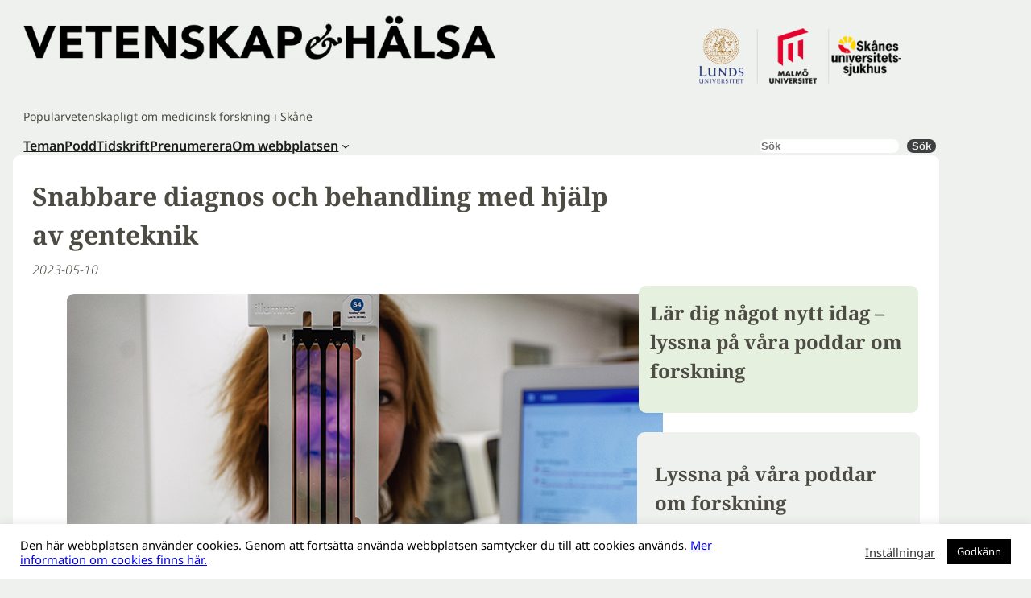

--- FILE ---
content_type: text/html; charset=UTF-8
request_url: https://www.vetenskaphalsa.se/snabbare-diagnos-och-behandling-med-hjalp-av-genteknik/
body_size: 22400
content:
<!DOCTYPE html>
<html lang="sv-SE">
<head>
	<meta charset="UTF-8" />
	<meta name="viewport" content="width=device-width, initial-scale=1" />
<meta name='robots' content='max-image-preview:large' />
<title>Snabbare diagnos och behandling med hjälp av genteknik &#8211; Vetenskap och Hälsa</title>
<link rel="alternate" type="application/rss+xml" title="Vetenskap och Hälsa &raquo; Webbflöde" href="https://www.vetenskaphalsa.se/feed/" />
<link rel="alternate" type="application/rss+xml" title="Vetenskap och Hälsa &raquo; Kommentarsflöde" href="https://www.vetenskaphalsa.se/comments/feed/" />
<link rel="alternate" title="oEmbed (JSON)" type="application/json+oembed" href="https://www.vetenskaphalsa.se/wp-json/oembed/1.0/embed?url=https%3A%2F%2Fwww.vetenskaphalsa.se%2Fsnabbare-diagnos-och-behandling-med-hjalp-av-genteknik%2F" />
<link rel="alternate" title="oEmbed (XML)" type="text/xml+oembed" href="https://www.vetenskaphalsa.se/wp-json/oembed/1.0/embed?url=https%3A%2F%2Fwww.vetenskaphalsa.se%2Fsnabbare-diagnos-och-behandling-med-hjalp-av-genteknik%2F&#038;format=xml" />
<style id='wp-img-auto-sizes-contain-inline-css'>
img:is([sizes=auto i],[sizes^="auto," i]){contain-intrinsic-size:3000px 1500px}
/*# sourceURL=wp-img-auto-sizes-contain-inline-css */
</style>
<style id='wp-block-heading-inline-css'>
h1:where(.wp-block-heading).has-background,h2:where(.wp-block-heading).has-background,h3:where(.wp-block-heading).has-background,h4:where(.wp-block-heading).has-background,h5:where(.wp-block-heading).has-background,h6:where(.wp-block-heading).has-background{padding:1.25em 2.375em}h1.has-text-align-left[style*=writing-mode]:where([style*=vertical-lr]),h1.has-text-align-right[style*=writing-mode]:where([style*=vertical-rl]),h2.has-text-align-left[style*=writing-mode]:where([style*=vertical-lr]),h2.has-text-align-right[style*=writing-mode]:where([style*=vertical-rl]),h3.has-text-align-left[style*=writing-mode]:where([style*=vertical-lr]),h3.has-text-align-right[style*=writing-mode]:where([style*=vertical-rl]),h4.has-text-align-left[style*=writing-mode]:where([style*=vertical-lr]),h4.has-text-align-right[style*=writing-mode]:where([style*=vertical-rl]),h5.has-text-align-left[style*=writing-mode]:where([style*=vertical-lr]),h5.has-text-align-right[style*=writing-mode]:where([style*=vertical-rl]),h6.has-text-align-left[style*=writing-mode]:where([style*=vertical-lr]),h6.has-text-align-right[style*=writing-mode]:where([style*=vertical-rl]){rotate:180deg}
/*# sourceURL=https://www.vetenskaphalsa.se/wp-includes/blocks/heading/style.min.css */
</style>
<style id='wp-block-site-logo-inline-css'>
.wp-block-site-logo{box-sizing:border-box;line-height:0}.wp-block-site-logo a{display:inline-block;line-height:0}.wp-block-site-logo.is-default-size img{height:auto;width:120px}.wp-block-site-logo img{height:auto;max-width:100%}.wp-block-site-logo a,.wp-block-site-logo img{border-radius:inherit}.wp-block-site-logo.aligncenter{margin-left:auto;margin-right:auto;text-align:center}:root :where(.wp-block-site-logo.is-style-rounded){border-radius:9999px}
/*# sourceURL=https://www.vetenskaphalsa.se/wp-includes/blocks/site-logo/style.min.css */
</style>
<style id='wp-block-group-inline-css'>
.wp-block-group{box-sizing:border-box}:where(.wp-block-group.wp-block-group-is-layout-constrained){position:relative}
/*# sourceURL=https://www.vetenskaphalsa.se/wp-includes/blocks/group/style.min.css */
</style>
<style id='wp-block-image-inline-css'>
.wp-block-image>a,.wp-block-image>figure>a{display:inline-block}.wp-block-image img{box-sizing:border-box;height:auto;max-width:100%;vertical-align:bottom}@media not (prefers-reduced-motion){.wp-block-image img.hide{visibility:hidden}.wp-block-image img.show{animation:show-content-image .4s}}.wp-block-image[style*=border-radius] img,.wp-block-image[style*=border-radius]>a{border-radius:inherit}.wp-block-image.has-custom-border img{box-sizing:border-box}.wp-block-image.aligncenter{text-align:center}.wp-block-image.alignfull>a,.wp-block-image.alignwide>a{width:100%}.wp-block-image.alignfull img,.wp-block-image.alignwide img{height:auto;width:100%}.wp-block-image .aligncenter,.wp-block-image .alignleft,.wp-block-image .alignright,.wp-block-image.aligncenter,.wp-block-image.alignleft,.wp-block-image.alignright{display:table}.wp-block-image .aligncenter>figcaption,.wp-block-image .alignleft>figcaption,.wp-block-image .alignright>figcaption,.wp-block-image.aligncenter>figcaption,.wp-block-image.alignleft>figcaption,.wp-block-image.alignright>figcaption{caption-side:bottom;display:table-caption}.wp-block-image .alignleft{float:left;margin:.5em 1em .5em 0}.wp-block-image .alignright{float:right;margin:.5em 0 .5em 1em}.wp-block-image .aligncenter{margin-left:auto;margin-right:auto}.wp-block-image :where(figcaption){margin-bottom:1em;margin-top:.5em}.wp-block-image.is-style-circle-mask img{border-radius:9999px}@supports ((-webkit-mask-image:none) or (mask-image:none)) or (-webkit-mask-image:none){.wp-block-image.is-style-circle-mask img{border-radius:0;-webkit-mask-image:url('data:image/svg+xml;utf8,<svg viewBox="0 0 100 100" xmlns="http://www.w3.org/2000/svg"><circle cx="50" cy="50" r="50"/></svg>');mask-image:url('data:image/svg+xml;utf8,<svg viewBox="0 0 100 100" xmlns="http://www.w3.org/2000/svg"><circle cx="50" cy="50" r="50"/></svg>');mask-mode:alpha;-webkit-mask-position:center;mask-position:center;-webkit-mask-repeat:no-repeat;mask-repeat:no-repeat;-webkit-mask-size:contain;mask-size:contain}}:root :where(.wp-block-image.is-style-rounded img,.wp-block-image .is-style-rounded img){border-radius:9999px}.wp-block-image figure{margin:0}.wp-lightbox-container{display:flex;flex-direction:column;position:relative}.wp-lightbox-container img{cursor:zoom-in}.wp-lightbox-container img:hover+button{opacity:1}.wp-lightbox-container button{align-items:center;backdrop-filter:blur(16px) saturate(180%);background-color:#5a5a5a40;border:none;border-radius:4px;cursor:zoom-in;display:flex;height:20px;justify-content:center;opacity:0;padding:0;position:absolute;right:16px;text-align:center;top:16px;width:20px;z-index:100}@media not (prefers-reduced-motion){.wp-lightbox-container button{transition:opacity .2s ease}}.wp-lightbox-container button:focus-visible{outline:3px auto #5a5a5a40;outline:3px auto -webkit-focus-ring-color;outline-offset:3px}.wp-lightbox-container button:hover{cursor:pointer;opacity:1}.wp-lightbox-container button:focus{opacity:1}.wp-lightbox-container button:focus,.wp-lightbox-container button:hover,.wp-lightbox-container button:not(:hover):not(:active):not(.has-background){background-color:#5a5a5a40;border:none}.wp-lightbox-overlay{box-sizing:border-box;cursor:zoom-out;height:100vh;left:0;overflow:hidden;position:fixed;top:0;visibility:hidden;width:100%;z-index:100000}.wp-lightbox-overlay .close-button{align-items:center;cursor:pointer;display:flex;justify-content:center;min-height:40px;min-width:40px;padding:0;position:absolute;right:calc(env(safe-area-inset-right) + 16px);top:calc(env(safe-area-inset-top) + 16px);z-index:5000000}.wp-lightbox-overlay .close-button:focus,.wp-lightbox-overlay .close-button:hover,.wp-lightbox-overlay .close-button:not(:hover):not(:active):not(.has-background){background:none;border:none}.wp-lightbox-overlay .lightbox-image-container{height:var(--wp--lightbox-container-height);left:50%;overflow:hidden;position:absolute;top:50%;transform:translate(-50%,-50%);transform-origin:top left;width:var(--wp--lightbox-container-width);z-index:9999999999}.wp-lightbox-overlay .wp-block-image{align-items:center;box-sizing:border-box;display:flex;height:100%;justify-content:center;margin:0;position:relative;transform-origin:0 0;width:100%;z-index:3000000}.wp-lightbox-overlay .wp-block-image img{height:var(--wp--lightbox-image-height);min-height:var(--wp--lightbox-image-height);min-width:var(--wp--lightbox-image-width);width:var(--wp--lightbox-image-width)}.wp-lightbox-overlay .wp-block-image figcaption{display:none}.wp-lightbox-overlay button{background:none;border:none}.wp-lightbox-overlay .scrim{background-color:#fff;height:100%;opacity:.9;position:absolute;width:100%;z-index:2000000}.wp-lightbox-overlay.active{visibility:visible}@media not (prefers-reduced-motion){.wp-lightbox-overlay.active{animation:turn-on-visibility .25s both}.wp-lightbox-overlay.active img{animation:turn-on-visibility .35s both}.wp-lightbox-overlay.show-closing-animation:not(.active){animation:turn-off-visibility .35s both}.wp-lightbox-overlay.show-closing-animation:not(.active) img{animation:turn-off-visibility .25s both}.wp-lightbox-overlay.zoom.active{animation:none;opacity:1;visibility:visible}.wp-lightbox-overlay.zoom.active .lightbox-image-container{animation:lightbox-zoom-in .4s}.wp-lightbox-overlay.zoom.active .lightbox-image-container img{animation:none}.wp-lightbox-overlay.zoom.active .scrim{animation:turn-on-visibility .4s forwards}.wp-lightbox-overlay.zoom.show-closing-animation:not(.active){animation:none}.wp-lightbox-overlay.zoom.show-closing-animation:not(.active) .lightbox-image-container{animation:lightbox-zoom-out .4s}.wp-lightbox-overlay.zoom.show-closing-animation:not(.active) .lightbox-image-container img{animation:none}.wp-lightbox-overlay.zoom.show-closing-animation:not(.active) .scrim{animation:turn-off-visibility .4s forwards}}@keyframes show-content-image{0%{visibility:hidden}99%{visibility:hidden}to{visibility:visible}}@keyframes turn-on-visibility{0%{opacity:0}to{opacity:1}}@keyframes turn-off-visibility{0%{opacity:1;visibility:visible}99%{opacity:0;visibility:visible}to{opacity:0;visibility:hidden}}@keyframes lightbox-zoom-in{0%{transform:translate(calc((-100vw + var(--wp--lightbox-scrollbar-width))/2 + var(--wp--lightbox-initial-left-position)),calc(-50vh + var(--wp--lightbox-initial-top-position))) scale(var(--wp--lightbox-scale))}to{transform:translate(-50%,-50%) scale(1)}}@keyframes lightbox-zoom-out{0%{transform:translate(-50%,-50%) scale(1);visibility:visible}99%{visibility:visible}to{transform:translate(calc((-100vw + var(--wp--lightbox-scrollbar-width))/2 + var(--wp--lightbox-initial-left-position)),calc(-50vh + var(--wp--lightbox-initial-top-position))) scale(var(--wp--lightbox-scale));visibility:hidden}}
/*# sourceURL=https://www.vetenskaphalsa.se/wp-includes/blocks/image/style.min.css */
</style>
<style id='wp-block-site-tagline-inline-css'>
.wp-block-site-tagline{box-sizing:border-box}
/*# sourceURL=https://www.vetenskaphalsa.se/wp-includes/blocks/site-tagline/style.min.css */
</style>
<style id='wp-block-navigation-link-inline-css'>
.wp-block-navigation .wp-block-navigation-item__label{overflow-wrap:break-word}.wp-block-navigation .wp-block-navigation-item__description{display:none}.link-ui-tools{outline:1px solid #f0f0f0;padding:8px}.link-ui-block-inserter{padding-top:8px}.link-ui-block-inserter__back{margin-left:8px;text-transform:uppercase}
/*# sourceURL=https://www.vetenskaphalsa.se/wp-includes/blocks/navigation-link/style.min.css */
</style>
<link rel='stylesheet' id='wp-block-navigation-css' href='https://www.vetenskaphalsa.se/wp-includes/blocks/navigation/style.min.css?ver=6.9' media='all' />
<style id='wp-block-search-inline-css'>
.wp-block-search__button{margin-left:10px;word-break:normal}.wp-block-search__button.has-icon{line-height:0}.wp-block-search__button svg{height:1.25em;min-height:24px;min-width:24px;width:1.25em;fill:currentColor;vertical-align:text-bottom}:where(.wp-block-search__button){border:1px solid #ccc;padding:6px 10px}.wp-block-search__inside-wrapper{display:flex;flex:auto;flex-wrap:nowrap;max-width:100%}.wp-block-search__label{width:100%}.wp-block-search.wp-block-search__button-only .wp-block-search__button{box-sizing:border-box;display:flex;flex-shrink:0;justify-content:center;margin-left:0;max-width:100%}.wp-block-search.wp-block-search__button-only .wp-block-search__inside-wrapper{min-width:0!important;transition-property:width}.wp-block-search.wp-block-search__button-only .wp-block-search__input{flex-basis:100%;transition-duration:.3s}.wp-block-search.wp-block-search__button-only.wp-block-search__searchfield-hidden,.wp-block-search.wp-block-search__button-only.wp-block-search__searchfield-hidden .wp-block-search__inside-wrapper{overflow:hidden}.wp-block-search.wp-block-search__button-only.wp-block-search__searchfield-hidden .wp-block-search__input{border-left-width:0!important;border-right-width:0!important;flex-basis:0;flex-grow:0;margin:0;min-width:0!important;padding-left:0!important;padding-right:0!important;width:0!important}:where(.wp-block-search__input){appearance:none;border:1px solid #949494;flex-grow:1;font-family:inherit;font-size:inherit;font-style:inherit;font-weight:inherit;letter-spacing:inherit;line-height:inherit;margin-left:0;margin-right:0;min-width:3rem;padding:8px;text-decoration:unset!important;text-transform:inherit}:where(.wp-block-search__button-inside .wp-block-search__inside-wrapper){background-color:#fff;border:1px solid #949494;box-sizing:border-box;padding:4px}:where(.wp-block-search__button-inside .wp-block-search__inside-wrapper) .wp-block-search__input{border:none;border-radius:0;padding:0 4px}:where(.wp-block-search__button-inside .wp-block-search__inside-wrapper) .wp-block-search__input:focus{outline:none}:where(.wp-block-search__button-inside .wp-block-search__inside-wrapper) :where(.wp-block-search__button){padding:4px 8px}.wp-block-search.aligncenter .wp-block-search__inside-wrapper{margin:auto}.wp-block[data-align=right] .wp-block-search.wp-block-search__button-only .wp-block-search__inside-wrapper{float:right}
/*# sourceURL=https://www.vetenskaphalsa.se/wp-includes/blocks/search/style.min.css */
</style>
<style id='wp-block-post-title-inline-css'>
.wp-block-post-title{box-sizing:border-box;word-break:break-word}.wp-block-post-title :where(a){display:inline-block;font-family:inherit;font-size:inherit;font-style:inherit;font-weight:inherit;letter-spacing:inherit;line-height:inherit;text-decoration:inherit}
/*# sourceURL=https://www.vetenskaphalsa.se/wp-includes/blocks/post-title/style.min.css */
</style>
<style id='wp-block-post-date-inline-css'>
.wp-block-post-date{box-sizing:border-box}
/*# sourceURL=https://www.vetenskaphalsa.se/wp-includes/blocks/post-date/style.min.css */
</style>
<style id='wp-block-columns-inline-css'>
.wp-block-columns{box-sizing:border-box;display:flex;flex-wrap:wrap!important}@media (min-width:782px){.wp-block-columns{flex-wrap:nowrap!important}}.wp-block-columns{align-items:normal!important}.wp-block-columns.are-vertically-aligned-top{align-items:flex-start}.wp-block-columns.are-vertically-aligned-center{align-items:center}.wp-block-columns.are-vertically-aligned-bottom{align-items:flex-end}@media (max-width:781px){.wp-block-columns:not(.is-not-stacked-on-mobile)>.wp-block-column{flex-basis:100%!important}}@media (min-width:782px){.wp-block-columns:not(.is-not-stacked-on-mobile)>.wp-block-column{flex-basis:0;flex-grow:1}.wp-block-columns:not(.is-not-stacked-on-mobile)>.wp-block-column[style*=flex-basis]{flex-grow:0}}.wp-block-columns.is-not-stacked-on-mobile{flex-wrap:nowrap!important}.wp-block-columns.is-not-stacked-on-mobile>.wp-block-column{flex-basis:0;flex-grow:1}.wp-block-columns.is-not-stacked-on-mobile>.wp-block-column[style*=flex-basis]{flex-grow:0}:where(.wp-block-columns){margin-bottom:1.75em}:where(.wp-block-columns.has-background){padding:1.25em 2.375em}.wp-block-column{flex-grow:1;min-width:0;overflow-wrap:break-word;word-break:break-word}.wp-block-column.is-vertically-aligned-top{align-self:flex-start}.wp-block-column.is-vertically-aligned-center{align-self:center}.wp-block-column.is-vertically-aligned-bottom{align-self:flex-end}.wp-block-column.is-vertically-aligned-stretch{align-self:stretch}.wp-block-column.is-vertically-aligned-bottom,.wp-block-column.is-vertically-aligned-center,.wp-block-column.is-vertically-aligned-top{width:100%}
/*# sourceURL=https://www.vetenskaphalsa.se/wp-includes/blocks/columns/style.min.css */
</style>
<style id='wp-block-post-content-inline-css'>
.wp-block-post-content{display:flow-root}
/*# sourceURL=https://www.vetenskaphalsa.se/wp-includes/blocks/post-content/style.min.css */
</style>
<style id='wp-block-post-terms-inline-css'>
.wp-block-post-terms{box-sizing:border-box}.wp-block-post-terms .wp-block-post-terms__separator{white-space:pre-wrap}
/*# sourceURL=https://www.vetenskaphalsa.se/wp-includes/blocks/post-terms/style.min.css */
</style>
<style id='acf-faktaruta-style-inline-css'>
.faktaruta {
	/* padding: calc(8px + 1.5625vw);
	https://matthewjamestaylor.com/responsive-padding */
	background-color: #e6f0df;
        padding: calc(4px + 0.78125vw);
        margin: 0.5rem;
        margin-bottom: 1.5rem !important;
	padding-top: 1rem;
	border-radius: 9px;
 }


.faktaruta h2 {
        font-size: clamp(1rem, 2vw, 1.5rem);
        font-weight: bold;
	margin-top: 0;
}


.faktaruta ul {
  margin-left: 1rem;
  padding-left: 0;
}



.faktaruta li {
  margin-left: 0;
  padding-left: 0;
  margin-bottom: 1rem;
}

/*# sourceURL=https://www.vetenskaphalsa.se/wp-content/themes/vetenskaphalsa-tema/blocks/faktaruta/faktaruta.css */
</style>
<style id='wp-block-list-inline-css'>
ol,ul{box-sizing:border-box}:root :where(.wp-block-list.has-background){padding:1.25em 2.375em}
/*# sourceURL=https://www.vetenskaphalsa.se/wp-includes/blocks/list/style.min.css */
</style>
<style id='wp-block-paragraph-inline-css'>
.is-small-text{font-size:.875em}.is-regular-text{font-size:1em}.is-large-text{font-size:2.25em}.is-larger-text{font-size:3em}.has-drop-cap:not(:focus):first-letter{float:left;font-size:8.4em;font-style:normal;font-weight:100;line-height:.68;margin:.05em .1em 0 0;text-transform:uppercase}body.rtl .has-drop-cap:not(:focus):first-letter{float:none;margin-left:.1em}p.has-drop-cap.has-background{overflow:hidden}:root :where(p.has-background){padding:1.25em 2.375em}:where(p.has-text-color:not(.has-link-color)) a{color:inherit}p.has-text-align-left[style*="writing-mode:vertical-lr"],p.has-text-align-right[style*="writing-mode:vertical-rl"]{rotate:180deg}
/*# sourceURL=https://www.vetenskaphalsa.se/wp-includes/blocks/paragraph/style.min.css */
</style>
<style id='wp-block-social-links-inline-css'>
.wp-block-social-links{background:none;box-sizing:border-box;margin-left:0;padding-left:0;padding-right:0;text-indent:0}.wp-block-social-links .wp-social-link a,.wp-block-social-links .wp-social-link a:hover{border-bottom:0;box-shadow:none;text-decoration:none}.wp-block-social-links .wp-social-link svg{height:1em;width:1em}.wp-block-social-links .wp-social-link span:not(.screen-reader-text){font-size:.65em;margin-left:.5em;margin-right:.5em}.wp-block-social-links.has-small-icon-size{font-size:16px}.wp-block-social-links,.wp-block-social-links.has-normal-icon-size{font-size:24px}.wp-block-social-links.has-large-icon-size{font-size:36px}.wp-block-social-links.has-huge-icon-size{font-size:48px}.wp-block-social-links.aligncenter{display:flex;justify-content:center}.wp-block-social-links.alignright{justify-content:flex-end}.wp-block-social-link{border-radius:9999px;display:block}@media not (prefers-reduced-motion){.wp-block-social-link{transition:transform .1s ease}}.wp-block-social-link{height:auto}.wp-block-social-link a{align-items:center;display:flex;line-height:0}.wp-block-social-link:hover{transform:scale(1.1)}.wp-block-social-links .wp-block-social-link.wp-social-link{display:inline-block;margin:0;padding:0}.wp-block-social-links .wp-block-social-link.wp-social-link .wp-block-social-link-anchor,.wp-block-social-links .wp-block-social-link.wp-social-link .wp-block-social-link-anchor svg,.wp-block-social-links .wp-block-social-link.wp-social-link .wp-block-social-link-anchor:active,.wp-block-social-links .wp-block-social-link.wp-social-link .wp-block-social-link-anchor:hover,.wp-block-social-links .wp-block-social-link.wp-social-link .wp-block-social-link-anchor:visited{color:currentColor;fill:currentColor}:where(.wp-block-social-links:not(.is-style-logos-only)) .wp-social-link{background-color:#f0f0f0;color:#444}:where(.wp-block-social-links:not(.is-style-logos-only)) .wp-social-link-amazon{background-color:#f90;color:#fff}:where(.wp-block-social-links:not(.is-style-logos-only)) .wp-social-link-bandcamp{background-color:#1ea0c3;color:#fff}:where(.wp-block-social-links:not(.is-style-logos-only)) .wp-social-link-behance{background-color:#0757fe;color:#fff}:where(.wp-block-social-links:not(.is-style-logos-only)) .wp-social-link-bluesky{background-color:#0a7aff;color:#fff}:where(.wp-block-social-links:not(.is-style-logos-only)) .wp-social-link-codepen{background-color:#1e1f26;color:#fff}:where(.wp-block-social-links:not(.is-style-logos-only)) .wp-social-link-deviantart{background-color:#02e49b;color:#fff}:where(.wp-block-social-links:not(.is-style-logos-only)) .wp-social-link-discord{background-color:#5865f2;color:#fff}:where(.wp-block-social-links:not(.is-style-logos-only)) .wp-social-link-dribbble{background-color:#e94c89;color:#fff}:where(.wp-block-social-links:not(.is-style-logos-only)) .wp-social-link-dropbox{background-color:#4280ff;color:#fff}:where(.wp-block-social-links:not(.is-style-logos-only)) .wp-social-link-etsy{background-color:#f45800;color:#fff}:where(.wp-block-social-links:not(.is-style-logos-only)) .wp-social-link-facebook{background-color:#0866ff;color:#fff}:where(.wp-block-social-links:not(.is-style-logos-only)) .wp-social-link-fivehundredpx{background-color:#000;color:#fff}:where(.wp-block-social-links:not(.is-style-logos-only)) .wp-social-link-flickr{background-color:#0461dd;color:#fff}:where(.wp-block-social-links:not(.is-style-logos-only)) .wp-social-link-foursquare{background-color:#e65678;color:#fff}:where(.wp-block-social-links:not(.is-style-logos-only)) .wp-social-link-github{background-color:#24292d;color:#fff}:where(.wp-block-social-links:not(.is-style-logos-only)) .wp-social-link-goodreads{background-color:#eceadd;color:#382110}:where(.wp-block-social-links:not(.is-style-logos-only)) .wp-social-link-google{background-color:#ea4434;color:#fff}:where(.wp-block-social-links:not(.is-style-logos-only)) .wp-social-link-gravatar{background-color:#1d4fc4;color:#fff}:where(.wp-block-social-links:not(.is-style-logos-only)) .wp-social-link-instagram{background-color:#f00075;color:#fff}:where(.wp-block-social-links:not(.is-style-logos-only)) .wp-social-link-lastfm{background-color:#e21b24;color:#fff}:where(.wp-block-social-links:not(.is-style-logos-only)) .wp-social-link-linkedin{background-color:#0d66c2;color:#fff}:where(.wp-block-social-links:not(.is-style-logos-only)) .wp-social-link-mastodon{background-color:#3288d4;color:#fff}:where(.wp-block-social-links:not(.is-style-logos-only)) .wp-social-link-medium{background-color:#000;color:#fff}:where(.wp-block-social-links:not(.is-style-logos-only)) .wp-social-link-meetup{background-color:#f6405f;color:#fff}:where(.wp-block-social-links:not(.is-style-logos-only)) .wp-social-link-patreon{background-color:#000;color:#fff}:where(.wp-block-social-links:not(.is-style-logos-only)) .wp-social-link-pinterest{background-color:#e60122;color:#fff}:where(.wp-block-social-links:not(.is-style-logos-only)) .wp-social-link-pocket{background-color:#ef4155;color:#fff}:where(.wp-block-social-links:not(.is-style-logos-only)) .wp-social-link-reddit{background-color:#ff4500;color:#fff}:where(.wp-block-social-links:not(.is-style-logos-only)) .wp-social-link-skype{background-color:#0478d7;color:#fff}:where(.wp-block-social-links:not(.is-style-logos-only)) .wp-social-link-snapchat{background-color:#fefc00;color:#fff;stroke:#000}:where(.wp-block-social-links:not(.is-style-logos-only)) .wp-social-link-soundcloud{background-color:#ff5600;color:#fff}:where(.wp-block-social-links:not(.is-style-logos-only)) .wp-social-link-spotify{background-color:#1bd760;color:#fff}:where(.wp-block-social-links:not(.is-style-logos-only)) .wp-social-link-telegram{background-color:#2aabee;color:#fff}:where(.wp-block-social-links:not(.is-style-logos-only)) .wp-social-link-threads{background-color:#000;color:#fff}:where(.wp-block-social-links:not(.is-style-logos-only)) .wp-social-link-tiktok{background-color:#000;color:#fff}:where(.wp-block-social-links:not(.is-style-logos-only)) .wp-social-link-tumblr{background-color:#011835;color:#fff}:where(.wp-block-social-links:not(.is-style-logos-only)) .wp-social-link-twitch{background-color:#6440a4;color:#fff}:where(.wp-block-social-links:not(.is-style-logos-only)) .wp-social-link-twitter{background-color:#1da1f2;color:#fff}:where(.wp-block-social-links:not(.is-style-logos-only)) .wp-social-link-vimeo{background-color:#1eb7ea;color:#fff}:where(.wp-block-social-links:not(.is-style-logos-only)) .wp-social-link-vk{background-color:#4680c2;color:#fff}:where(.wp-block-social-links:not(.is-style-logos-only)) .wp-social-link-wordpress{background-color:#3499cd;color:#fff}:where(.wp-block-social-links:not(.is-style-logos-only)) .wp-social-link-whatsapp{background-color:#25d366;color:#fff}:where(.wp-block-social-links:not(.is-style-logos-only)) .wp-social-link-x{background-color:#000;color:#fff}:where(.wp-block-social-links:not(.is-style-logos-only)) .wp-social-link-yelp{background-color:#d32422;color:#fff}:where(.wp-block-social-links:not(.is-style-logos-only)) .wp-social-link-youtube{background-color:red;color:#fff}:where(.wp-block-social-links.is-style-logos-only) .wp-social-link{background:none}:where(.wp-block-social-links.is-style-logos-only) .wp-social-link svg{height:1.25em;width:1.25em}:where(.wp-block-social-links.is-style-logos-only) .wp-social-link-amazon{color:#f90}:where(.wp-block-social-links.is-style-logos-only) .wp-social-link-bandcamp{color:#1ea0c3}:where(.wp-block-social-links.is-style-logos-only) .wp-social-link-behance{color:#0757fe}:where(.wp-block-social-links.is-style-logos-only) .wp-social-link-bluesky{color:#0a7aff}:where(.wp-block-social-links.is-style-logos-only) .wp-social-link-codepen{color:#1e1f26}:where(.wp-block-social-links.is-style-logos-only) .wp-social-link-deviantart{color:#02e49b}:where(.wp-block-social-links.is-style-logos-only) .wp-social-link-discord{color:#5865f2}:where(.wp-block-social-links.is-style-logos-only) .wp-social-link-dribbble{color:#e94c89}:where(.wp-block-social-links.is-style-logos-only) .wp-social-link-dropbox{color:#4280ff}:where(.wp-block-social-links.is-style-logos-only) .wp-social-link-etsy{color:#f45800}:where(.wp-block-social-links.is-style-logos-only) .wp-social-link-facebook{color:#0866ff}:where(.wp-block-social-links.is-style-logos-only) .wp-social-link-fivehundredpx{color:#000}:where(.wp-block-social-links.is-style-logos-only) .wp-social-link-flickr{color:#0461dd}:where(.wp-block-social-links.is-style-logos-only) .wp-social-link-foursquare{color:#e65678}:where(.wp-block-social-links.is-style-logos-only) .wp-social-link-github{color:#24292d}:where(.wp-block-social-links.is-style-logos-only) .wp-social-link-goodreads{color:#382110}:where(.wp-block-social-links.is-style-logos-only) .wp-social-link-google{color:#ea4434}:where(.wp-block-social-links.is-style-logos-only) .wp-social-link-gravatar{color:#1d4fc4}:where(.wp-block-social-links.is-style-logos-only) .wp-social-link-instagram{color:#f00075}:where(.wp-block-social-links.is-style-logos-only) .wp-social-link-lastfm{color:#e21b24}:where(.wp-block-social-links.is-style-logos-only) .wp-social-link-linkedin{color:#0d66c2}:where(.wp-block-social-links.is-style-logos-only) .wp-social-link-mastodon{color:#3288d4}:where(.wp-block-social-links.is-style-logos-only) .wp-social-link-medium{color:#000}:where(.wp-block-social-links.is-style-logos-only) .wp-social-link-meetup{color:#f6405f}:where(.wp-block-social-links.is-style-logos-only) .wp-social-link-patreon{color:#000}:where(.wp-block-social-links.is-style-logos-only) .wp-social-link-pinterest{color:#e60122}:where(.wp-block-social-links.is-style-logos-only) .wp-social-link-pocket{color:#ef4155}:where(.wp-block-social-links.is-style-logos-only) .wp-social-link-reddit{color:#ff4500}:where(.wp-block-social-links.is-style-logos-only) .wp-social-link-skype{color:#0478d7}:where(.wp-block-social-links.is-style-logos-only) .wp-social-link-snapchat{color:#fff;stroke:#000}:where(.wp-block-social-links.is-style-logos-only) .wp-social-link-soundcloud{color:#ff5600}:where(.wp-block-social-links.is-style-logos-only) .wp-social-link-spotify{color:#1bd760}:where(.wp-block-social-links.is-style-logos-only) .wp-social-link-telegram{color:#2aabee}:where(.wp-block-social-links.is-style-logos-only) .wp-social-link-threads{color:#000}:where(.wp-block-social-links.is-style-logos-only) .wp-social-link-tiktok{color:#000}:where(.wp-block-social-links.is-style-logos-only) .wp-social-link-tumblr{color:#011835}:where(.wp-block-social-links.is-style-logos-only) .wp-social-link-twitch{color:#6440a4}:where(.wp-block-social-links.is-style-logos-only) .wp-social-link-twitter{color:#1da1f2}:where(.wp-block-social-links.is-style-logos-only) .wp-social-link-vimeo{color:#1eb7ea}:where(.wp-block-social-links.is-style-logos-only) .wp-social-link-vk{color:#4680c2}:where(.wp-block-social-links.is-style-logos-only) .wp-social-link-whatsapp{color:#25d366}:where(.wp-block-social-links.is-style-logos-only) .wp-social-link-wordpress{color:#3499cd}:where(.wp-block-social-links.is-style-logos-only) .wp-social-link-x{color:#000}:where(.wp-block-social-links.is-style-logos-only) .wp-social-link-yelp{color:#d32422}:where(.wp-block-social-links.is-style-logos-only) .wp-social-link-youtube{color:red}.wp-block-social-links.is-style-pill-shape .wp-social-link{width:auto}:root :where(.wp-block-social-links .wp-social-link a){padding:.25em}:root :where(.wp-block-social-links.is-style-logos-only .wp-social-link a){padding:0}:root :where(.wp-block-social-links.is-style-pill-shape .wp-social-link a){padding-left:.6666666667em;padding-right:.6666666667em}.wp-block-social-links:not(.has-icon-color):not(.has-icon-background-color) .wp-social-link-snapchat .wp-block-social-link-label{color:#000}
/*# sourceURL=https://www.vetenskaphalsa.se/wp-includes/blocks/social-links/style.min.css */
</style>
<style id='wp-emoji-styles-inline-css'>

	img.wp-smiley, img.emoji {
		display: inline !important;
		border: none !important;
		box-shadow: none !important;
		height: 1em !important;
		width: 1em !important;
		margin: 0 0.07em !important;
		vertical-align: -0.1em !important;
		background: none !important;
		padding: 0 !important;
	}
/*# sourceURL=wp-emoji-styles-inline-css */
</style>
<style id='wp-block-library-inline-css'>
:root{--wp-block-synced-color:#7a00df;--wp-block-synced-color--rgb:122,0,223;--wp-bound-block-color:var(--wp-block-synced-color);--wp-editor-canvas-background:#ddd;--wp-admin-theme-color:#007cba;--wp-admin-theme-color--rgb:0,124,186;--wp-admin-theme-color-darker-10:#006ba1;--wp-admin-theme-color-darker-10--rgb:0,107,160.5;--wp-admin-theme-color-darker-20:#005a87;--wp-admin-theme-color-darker-20--rgb:0,90,135;--wp-admin-border-width-focus:2px}@media (min-resolution:192dpi){:root{--wp-admin-border-width-focus:1.5px}}.wp-element-button{cursor:pointer}:root .has-very-light-gray-background-color{background-color:#eee}:root .has-very-dark-gray-background-color{background-color:#313131}:root .has-very-light-gray-color{color:#eee}:root .has-very-dark-gray-color{color:#313131}:root .has-vivid-green-cyan-to-vivid-cyan-blue-gradient-background{background:linear-gradient(135deg,#00d084,#0693e3)}:root .has-purple-crush-gradient-background{background:linear-gradient(135deg,#34e2e4,#4721fb 50%,#ab1dfe)}:root .has-hazy-dawn-gradient-background{background:linear-gradient(135deg,#faaca8,#dad0ec)}:root .has-subdued-olive-gradient-background{background:linear-gradient(135deg,#fafae1,#67a671)}:root .has-atomic-cream-gradient-background{background:linear-gradient(135deg,#fdd79a,#004a59)}:root .has-nightshade-gradient-background{background:linear-gradient(135deg,#330968,#31cdcf)}:root .has-midnight-gradient-background{background:linear-gradient(135deg,#020381,#2874fc)}:root{--wp--preset--font-size--normal:16px;--wp--preset--font-size--huge:42px}.has-regular-font-size{font-size:1em}.has-larger-font-size{font-size:2.625em}.has-normal-font-size{font-size:var(--wp--preset--font-size--normal)}.has-huge-font-size{font-size:var(--wp--preset--font-size--huge)}.has-text-align-center{text-align:center}.has-text-align-left{text-align:left}.has-text-align-right{text-align:right}.has-fit-text{white-space:nowrap!important}#end-resizable-editor-section{display:none}.aligncenter{clear:both}.items-justified-left{justify-content:flex-start}.items-justified-center{justify-content:center}.items-justified-right{justify-content:flex-end}.items-justified-space-between{justify-content:space-between}.screen-reader-text{border:0;clip-path:inset(50%);height:1px;margin:-1px;overflow:hidden;padding:0;position:absolute;width:1px;word-wrap:normal!important}.screen-reader-text:focus{background-color:#ddd;clip-path:none;color:#444;display:block;font-size:1em;height:auto;left:5px;line-height:normal;padding:15px 23px 14px;text-decoration:none;top:5px;width:auto;z-index:100000}html :where(.has-border-color){border-style:solid}html :where([style*=border-top-color]){border-top-style:solid}html :where([style*=border-right-color]){border-right-style:solid}html :where([style*=border-bottom-color]){border-bottom-style:solid}html :where([style*=border-left-color]){border-left-style:solid}html :where([style*=border-width]){border-style:solid}html :where([style*=border-top-width]){border-top-style:solid}html :where([style*=border-right-width]){border-right-style:solid}html :where([style*=border-bottom-width]){border-bottom-style:solid}html :where([style*=border-left-width]){border-left-style:solid}html :where(img[class*=wp-image-]){height:auto;max-width:100%}:where(figure){margin:0 0 1em}html :where(.is-position-sticky){--wp-admin--admin-bar--position-offset:var(--wp-admin--admin-bar--height,0px)}@media screen and (max-width:600px){html :where(.is-position-sticky){--wp-admin--admin-bar--position-offset:0px}}
/*# sourceURL=/wp-includes/css/dist/block-library/common.min.css */
</style>
<style id='global-styles-inline-css'>
:root{--wp--preset--aspect-ratio--square: 1;--wp--preset--aspect-ratio--4-3: 4/3;--wp--preset--aspect-ratio--3-4: 3/4;--wp--preset--aspect-ratio--3-2: 3/2;--wp--preset--aspect-ratio--2-3: 2/3;--wp--preset--aspect-ratio--16-9: 16/9;--wp--preset--aspect-ratio--9-16: 9/16;--wp--preset--color--black: #000000;--wp--preset--color--cyan-bluish-gray: #abb8c3;--wp--preset--color--white: #ffffff;--wp--preset--color--pale-pink: #f78da7;--wp--preset--color--vivid-red: #cf2e2e;--wp--preset--color--luminous-vivid-orange: #ff6900;--wp--preset--color--luminous-vivid-amber: #fcb900;--wp--preset--color--light-green-cyan: #7bdcb5;--wp--preset--color--vivid-green-cyan: #00d084;--wp--preset--color--pale-cyan-blue: #8ed1fc;--wp--preset--color--vivid-cyan-blue: #0693e3;--wp--preset--color--vivid-purple: #9b51e0;--wp--preset--color--main-background: #eff1ee;--wp--preset--color--primary: #DBE238;--wp--preset--color--secondary: #e6f0df;--wp--preset--color--tertiary: #fcedfa;--wp--preset--color--quaternary: #e8e1d1;--wp--preset--color--light-blue: #edf6fc;--wp--preset--color--tegelröd: #bc512d;--wp--preset--color--dark: #1b1c1c;--wp--preset--color--medium-light: #dddddd;--wp--preset--color--light: #f8f8f8;--wp--preset--color--transparent: rgba(255, 255, 255, 0);--wp--preset--gradient--vivid-cyan-blue-to-vivid-purple: linear-gradient(135deg,rgb(6,147,227) 0%,rgb(155,81,224) 100%);--wp--preset--gradient--light-green-cyan-to-vivid-green-cyan: linear-gradient(135deg,rgb(122,220,180) 0%,rgb(0,208,130) 100%);--wp--preset--gradient--luminous-vivid-amber-to-luminous-vivid-orange: linear-gradient(135deg,rgb(252,185,0) 0%,rgb(255,105,0) 100%);--wp--preset--gradient--luminous-vivid-orange-to-vivid-red: linear-gradient(135deg,rgb(255,105,0) 0%,rgb(207,46,46) 100%);--wp--preset--gradient--very-light-gray-to-cyan-bluish-gray: linear-gradient(135deg,rgb(238,238,238) 0%,rgb(169,184,195) 100%);--wp--preset--gradient--cool-to-warm-spectrum: linear-gradient(135deg,rgb(74,234,220) 0%,rgb(151,120,209) 20%,rgb(207,42,186) 40%,rgb(238,44,130) 60%,rgb(251,105,98) 80%,rgb(254,248,76) 100%);--wp--preset--gradient--blush-light-purple: linear-gradient(135deg,rgb(255,206,236) 0%,rgb(152,150,240) 100%);--wp--preset--gradient--blush-bordeaux: linear-gradient(135deg,rgb(254,205,165) 0%,rgb(254,45,45) 50%,rgb(107,0,62) 100%);--wp--preset--gradient--luminous-dusk: linear-gradient(135deg,rgb(255,203,112) 0%,rgb(199,81,192) 50%,rgb(65,88,208) 100%);--wp--preset--gradient--pale-ocean: linear-gradient(135deg,rgb(255,245,203) 0%,rgb(182,227,212) 50%,rgb(51,167,181) 100%);--wp--preset--gradient--electric-grass: linear-gradient(135deg,rgb(202,248,128) 0%,rgb(113,206,126) 100%);--wp--preset--gradient--midnight: linear-gradient(135deg,rgb(2,3,129) 0%,rgb(40,116,252) 100%);--wp--preset--font-size--small: 1rem;--wp--preset--font-size--medium: clamp(1rem, 1rem + ((1vw - 0.2rem) * 0.241), 1.125rem);--wp--preset--font-size--large: clamp(22.041px, 1.378rem + ((1vw - 3.2px) * 1.682), 36px);--wp--preset--font-size--x-large: clamp(25.014px, 1.563rem + ((1vw - 3.2px) * 2.047), 42px);--wp--preset--font-family--system-fonts: -apple-system-font,BlinkMacSystemFont, Segoe UI, Roboto;--wp--preset--font-family--arial-helvetica-sans-serif: Noto sans, Helvetica Neue, Arial, Helvetica, sans-serif;--wp--preset--font-family--noto-serif: "Noto Serif", serif;--wp--preset--font-family--noto-sans: "Noto Sans", sans-serif;--wp--preset--spacing--20: 0.44rem;--wp--preset--spacing--30: 0.67rem;--wp--preset--spacing--40: 1rem;--wp--preset--spacing--50: 1.5rem;--wp--preset--spacing--60: 2.25rem;--wp--preset--spacing--70: 3.38rem;--wp--preset--spacing--80: 5.06rem;--wp--preset--shadow--natural: 6px 6px 9px rgba(0, 0, 0, 0.2);--wp--preset--shadow--deep: 12px 12px 50px rgba(0, 0, 0, 0.4);--wp--preset--shadow--sharp: 6px 6px 0px rgba(0, 0, 0, 0.2);--wp--preset--shadow--outlined: 6px 6px 0px -3px rgb(255, 255, 255), 6px 6px rgb(0, 0, 0);--wp--preset--shadow--crisp: 6px 6px 0px rgb(0, 0, 0);}:root { --wp--style--global--content-size: 620px;--wp--style--global--wide-size: 1150px; }:where(body) { margin: 0; }.wp-site-blocks { padding-top: var(--wp--style--root--padding-top); padding-bottom: var(--wp--style--root--padding-bottom); }.has-global-padding { padding-right: var(--wp--style--root--padding-right); padding-left: var(--wp--style--root--padding-left); }.has-global-padding > .alignfull { margin-right: calc(var(--wp--style--root--padding-right) * -1); margin-left: calc(var(--wp--style--root--padding-left) * -1); }.has-global-padding :where(:not(.alignfull.is-layout-flow) > .has-global-padding:not(.wp-block-block, .alignfull)) { padding-right: 0; padding-left: 0; }.has-global-padding :where(:not(.alignfull.is-layout-flow) > .has-global-padding:not(.wp-block-block, .alignfull)) > .alignfull { margin-left: 0; margin-right: 0; }.wp-site-blocks > .alignleft { float: left; margin-right: 2em; }.wp-site-blocks > .alignright { float: right; margin-left: 2em; }.wp-site-blocks > .aligncenter { justify-content: center; margin-left: auto; margin-right: auto; }:where(.wp-site-blocks) > * { margin-block-start: 24px; margin-block-end: 0; }:where(.wp-site-blocks) > :first-child { margin-block-start: 0; }:where(.wp-site-blocks) > :last-child { margin-block-end: 0; }:root { --wp--style--block-gap: 24px; }:root :where(.is-layout-flow) > :first-child{margin-block-start: 0;}:root :where(.is-layout-flow) > :last-child{margin-block-end: 0;}:root :where(.is-layout-flow) > *{margin-block-start: 24px;margin-block-end: 0;}:root :where(.is-layout-constrained) > :first-child{margin-block-start: 0;}:root :where(.is-layout-constrained) > :last-child{margin-block-end: 0;}:root :where(.is-layout-constrained) > *{margin-block-start: 24px;margin-block-end: 0;}:root :where(.is-layout-flex){gap: 24px;}:root :where(.is-layout-grid){gap: 24px;}.is-layout-flow > .alignleft{float: left;margin-inline-start: 0;margin-inline-end: 2em;}.is-layout-flow > .alignright{float: right;margin-inline-start: 2em;margin-inline-end: 0;}.is-layout-flow > .aligncenter{margin-left: auto !important;margin-right: auto !important;}.is-layout-constrained > .alignleft{float: left;margin-inline-start: 0;margin-inline-end: 2em;}.is-layout-constrained > .alignright{float: right;margin-inline-start: 2em;margin-inline-end: 0;}.is-layout-constrained > .aligncenter{margin-left: auto !important;margin-right: auto !important;}.is-layout-constrained > :where(:not(.alignleft):not(.alignright):not(.alignfull)){max-width: var(--wp--style--global--content-size);margin-left: auto !important;margin-right: auto !important;}.is-layout-constrained > .alignwide{max-width: var(--wp--style--global--wide-size);}body .is-layout-flex{display: flex;}.is-layout-flex{flex-wrap: wrap;align-items: center;}.is-layout-flex > :is(*, div){margin: 0;}body .is-layout-grid{display: grid;}.is-layout-grid > :is(*, div){margin: 0;}body{background-color: var(--wp--preset--color--main-background);color: #4d4c44;font-family: var(--wp--preset--font-family--noto-sans);line-height: 1.5;--wp--style--root--padding-top: 0px;--wp--style--root--padding-right: 0.5rem;--wp--style--root--padding-bottom: 0px;--wp--style--root--padding-left: 0.5rem;}a:where(:not(.wp-element-button)){color: var(--wp--preset--color--black);text-decoration: none;}:root :where(a:where(:not(.wp-element-button)):hover){color: #bc512d;}h1, h2, h3, h4, h5, h6{font-family: var(--wp--preset--font-family--noto-serif);}:root :where(.wp-element-button, .wp-block-button__link){background-color: #32373c;border-width: 0;color: #fff;font-family: var(--wp--preset--font-family--noto-sans);font-size: inherit;font-style: normal;font-weight: 700;letter-spacing: inherit;line-height: inherit;padding-top: calc(0.667em + 2px);padding-right: calc(1.333em + 2px);padding-bottom: calc(0.667em + 2px);padding-left: calc(1.333em + 2px);text-decoration: none;text-transform: inherit;}:root :where(.wp-element-caption, .wp-block-audio figcaption, .wp-block-embed figcaption, .wp-block-gallery figcaption, .wp-block-image figcaption, .wp-block-table figcaption, .wp-block-video figcaption){color: #333333;font-size: 0.85rem;}.has-black-color{color: var(--wp--preset--color--black) !important;}.has-cyan-bluish-gray-color{color: var(--wp--preset--color--cyan-bluish-gray) !important;}.has-white-color{color: var(--wp--preset--color--white) !important;}.has-pale-pink-color{color: var(--wp--preset--color--pale-pink) !important;}.has-vivid-red-color{color: var(--wp--preset--color--vivid-red) !important;}.has-luminous-vivid-orange-color{color: var(--wp--preset--color--luminous-vivid-orange) !important;}.has-luminous-vivid-amber-color{color: var(--wp--preset--color--luminous-vivid-amber) !important;}.has-light-green-cyan-color{color: var(--wp--preset--color--light-green-cyan) !important;}.has-vivid-green-cyan-color{color: var(--wp--preset--color--vivid-green-cyan) !important;}.has-pale-cyan-blue-color{color: var(--wp--preset--color--pale-cyan-blue) !important;}.has-vivid-cyan-blue-color{color: var(--wp--preset--color--vivid-cyan-blue) !important;}.has-vivid-purple-color{color: var(--wp--preset--color--vivid-purple) !important;}.has-main-background-color{color: var(--wp--preset--color--main-background) !important;}.has-primary-color{color: var(--wp--preset--color--primary) !important;}.has-secondary-color{color: var(--wp--preset--color--secondary) !important;}.has-tertiary-color{color: var(--wp--preset--color--tertiary) !important;}.has-quaternary-color{color: var(--wp--preset--color--quaternary) !important;}.has-light-blue-color{color: var(--wp--preset--color--light-blue) !important;}.has-tegelröd-color{color: var(--wp--preset--color--tegelröd) !important;}.has-dark-color{color: var(--wp--preset--color--dark) !important;}.has-medium-light-color{color: var(--wp--preset--color--medium-light) !important;}.has-light-color{color: var(--wp--preset--color--light) !important;}.has-transparent-color{color: var(--wp--preset--color--transparent) !important;}.has-black-background-color{background-color: var(--wp--preset--color--black) !important;}.has-cyan-bluish-gray-background-color{background-color: var(--wp--preset--color--cyan-bluish-gray) !important;}.has-white-background-color{background-color: var(--wp--preset--color--white) !important;}.has-pale-pink-background-color{background-color: var(--wp--preset--color--pale-pink) !important;}.has-vivid-red-background-color{background-color: var(--wp--preset--color--vivid-red) !important;}.has-luminous-vivid-orange-background-color{background-color: var(--wp--preset--color--luminous-vivid-orange) !important;}.has-luminous-vivid-amber-background-color{background-color: var(--wp--preset--color--luminous-vivid-amber) !important;}.has-light-green-cyan-background-color{background-color: var(--wp--preset--color--light-green-cyan) !important;}.has-vivid-green-cyan-background-color{background-color: var(--wp--preset--color--vivid-green-cyan) !important;}.has-pale-cyan-blue-background-color{background-color: var(--wp--preset--color--pale-cyan-blue) !important;}.has-vivid-cyan-blue-background-color{background-color: var(--wp--preset--color--vivid-cyan-blue) !important;}.has-vivid-purple-background-color{background-color: var(--wp--preset--color--vivid-purple) !important;}.has-main-background-background-color{background-color: var(--wp--preset--color--main-background) !important;}.has-primary-background-color{background-color: var(--wp--preset--color--primary) !important;}.has-secondary-background-color{background-color: var(--wp--preset--color--secondary) !important;}.has-tertiary-background-color{background-color: var(--wp--preset--color--tertiary) !important;}.has-quaternary-background-color{background-color: var(--wp--preset--color--quaternary) !important;}.has-light-blue-background-color{background-color: var(--wp--preset--color--light-blue) !important;}.has-tegelröd-background-color{background-color: var(--wp--preset--color--tegelröd) !important;}.has-dark-background-color{background-color: var(--wp--preset--color--dark) !important;}.has-medium-light-background-color{background-color: var(--wp--preset--color--medium-light) !important;}.has-light-background-color{background-color: var(--wp--preset--color--light) !important;}.has-transparent-background-color{background-color: var(--wp--preset--color--transparent) !important;}.has-black-border-color{border-color: var(--wp--preset--color--black) !important;}.has-cyan-bluish-gray-border-color{border-color: var(--wp--preset--color--cyan-bluish-gray) !important;}.has-white-border-color{border-color: var(--wp--preset--color--white) !important;}.has-pale-pink-border-color{border-color: var(--wp--preset--color--pale-pink) !important;}.has-vivid-red-border-color{border-color: var(--wp--preset--color--vivid-red) !important;}.has-luminous-vivid-orange-border-color{border-color: var(--wp--preset--color--luminous-vivid-orange) !important;}.has-luminous-vivid-amber-border-color{border-color: var(--wp--preset--color--luminous-vivid-amber) !important;}.has-light-green-cyan-border-color{border-color: var(--wp--preset--color--light-green-cyan) !important;}.has-vivid-green-cyan-border-color{border-color: var(--wp--preset--color--vivid-green-cyan) !important;}.has-pale-cyan-blue-border-color{border-color: var(--wp--preset--color--pale-cyan-blue) !important;}.has-vivid-cyan-blue-border-color{border-color: var(--wp--preset--color--vivid-cyan-blue) !important;}.has-vivid-purple-border-color{border-color: var(--wp--preset--color--vivid-purple) !important;}.has-main-background-border-color{border-color: var(--wp--preset--color--main-background) !important;}.has-primary-border-color{border-color: var(--wp--preset--color--primary) !important;}.has-secondary-border-color{border-color: var(--wp--preset--color--secondary) !important;}.has-tertiary-border-color{border-color: var(--wp--preset--color--tertiary) !important;}.has-quaternary-border-color{border-color: var(--wp--preset--color--quaternary) !important;}.has-light-blue-border-color{border-color: var(--wp--preset--color--light-blue) !important;}.has-tegelröd-border-color{border-color: var(--wp--preset--color--tegelröd) !important;}.has-dark-border-color{border-color: var(--wp--preset--color--dark) !important;}.has-medium-light-border-color{border-color: var(--wp--preset--color--medium-light) !important;}.has-light-border-color{border-color: var(--wp--preset--color--light) !important;}.has-transparent-border-color{border-color: var(--wp--preset--color--transparent) !important;}.has-vivid-cyan-blue-to-vivid-purple-gradient-background{background: var(--wp--preset--gradient--vivid-cyan-blue-to-vivid-purple) !important;}.has-light-green-cyan-to-vivid-green-cyan-gradient-background{background: var(--wp--preset--gradient--light-green-cyan-to-vivid-green-cyan) !important;}.has-luminous-vivid-amber-to-luminous-vivid-orange-gradient-background{background: var(--wp--preset--gradient--luminous-vivid-amber-to-luminous-vivid-orange) !important;}.has-luminous-vivid-orange-to-vivid-red-gradient-background{background: var(--wp--preset--gradient--luminous-vivid-orange-to-vivid-red) !important;}.has-very-light-gray-to-cyan-bluish-gray-gradient-background{background: var(--wp--preset--gradient--very-light-gray-to-cyan-bluish-gray) !important;}.has-cool-to-warm-spectrum-gradient-background{background: var(--wp--preset--gradient--cool-to-warm-spectrum) !important;}.has-blush-light-purple-gradient-background{background: var(--wp--preset--gradient--blush-light-purple) !important;}.has-blush-bordeaux-gradient-background{background: var(--wp--preset--gradient--blush-bordeaux) !important;}.has-luminous-dusk-gradient-background{background: var(--wp--preset--gradient--luminous-dusk) !important;}.has-pale-ocean-gradient-background{background: var(--wp--preset--gradient--pale-ocean) !important;}.has-electric-grass-gradient-background{background: var(--wp--preset--gradient--electric-grass) !important;}.has-midnight-gradient-background{background: var(--wp--preset--gradient--midnight) !important;}.has-small-font-size{font-size: var(--wp--preset--font-size--small) !important;}.has-medium-font-size{font-size: var(--wp--preset--font-size--medium) !important;}.has-large-font-size{font-size: var(--wp--preset--font-size--large) !important;}.has-x-large-font-size{font-size: var(--wp--preset--font-size--x-large) !important;}.has-system-fonts-font-family{font-family: var(--wp--preset--font-family--system-fonts) !important;}.has-arial-helvetica-sans-serif-font-family{font-family: var(--wp--preset--font-family--arial-helvetica-sans-serif) !important;}.has-noto-serif-font-family{font-family: var(--wp--preset--font-family--noto-serif) !important;}.has-noto-sans-font-family{font-family: var(--wp--preset--font-family--noto-sans) !important;}/* Länkar i text m.m. ska vara understrukna */
.wp-block-post-excerpt__more-link,
.connected-pages li a,
.entry-content a,
.posts-poddinfo a,
footer a
{
text-decoration:underline;
}

.faktaruta hr {
    height: 1px;
    color: #666;
    background: #666;
    font-size: 0;
    border: 0;
}


/* snyggare taggar och kategorier */
.taxonomy-post_tag a,
.taxonomy-category a
{
display: inline-block;
padding: 0.3em 0.4em 0.3em 0.4em;
margin-bottom: 0.5em;
border-radius: 9px;
}
.taxonomy-category a {
background-color: #d3e0ca;}

.taxonomy-post_tag a{
background-color: #fcedfa;}

.wp-block-post-terms__separator {
visibility: hidden;
}

/* Första stycket i artiklar fet stil */
.entry-content > p:first-of-type {
	font-weight: bold;
    color: #444;
}

/* Snyggare paginering */
.page-numbers{
    display: block;
    float: left;
padding: 0.5rem 1rem 0.5rem 1rem;
margin: 0.25rem;
}
a.page-numbers{
    text-decoration: none;
border-radius: 9px
}

a.page-numbers:hover{
background-color: #cccccc;
}
span.page-numbers{
background-color: #d3e0ca;
color: #000;
border-radius: 9px;
}
span.dots{
background-color: #fff;
color: #000;
}
/* gör sökfältet vitt på safari mobil */

.wp-block-search__input {
background: #fff;}

:root :where(.wp-block-image img, .wp-block-image .wp-block-image__crop-area, .wp-block-image .components-placeholder){border-radius: 9px;}
:root :where(.wp-block-list){margin-right: 0;margin-left: 0;}
:root :where(.wp-block-list > li){margin-top: var(--wp--preset--spacing--10);margin-right: 0;margin-bottom: var(--wp--preset--spacing--10);margin-left: 0;padding-right: 0;padding-left: 0;}
/*# sourceURL=global-styles-inline-css */
</style>
<style id='core-block-supports-inline-css'>
.wp-container-core-group-is-layout-6c531013{flex-wrap:nowrap;}.wp-container-core-group-is-layout-4e2e7437{flex-wrap:nowrap;justify-content:space-between;align-items:flex-start;}.wp-container-core-group-is-layout-0755829a{flex-wrap:nowrap;justify-content:space-between;}.wp-container-core-group-is-layout-ff778368 > .alignfull{margin-right:calc(var(--wp--preset--spacing--30) * -1);margin-left:calc(var(--wp--preset--spacing--30) * -1);}.wp-container-core-navigation-is-layout-e0f1aedd{gap:var(--wp--preset--spacing--10);justify-content:flex-start;}.wp-container-core-group-is-layout-48c78859{flex-wrap:nowrap;gap:0;justify-content:space-between;}.wp-container-core-group-is-layout-53ac5018 > .alignfull{margin-right:calc(var(--wp--preset--spacing--30) * -1);margin-left:calc(var(--wp--preset--spacing--30) * -1);}.wp-container-core-group-is-layout-f9a9eac8 > *{margin-block-start:0;margin-block-end:0;}.wp-container-core-group-is-layout-f9a9eac8 > * + *{margin-block-start:var(--wp--preset--spacing--20);margin-block-end:0;}.wp-container-core-columns-is-layout-28f84493{flex-wrap:nowrap;}.wp-container-core-group-is-layout-69c550ab{gap:0;flex-direction:column;align-items:stretch;}.wp-container-core-group-is-layout-d11cbe7c > :where(:not(.alignleft):not(.alignright):not(.alignfull)){max-width:100%;margin-left:auto !important;margin-right:auto !important;}.wp-container-core-group-is-layout-d11cbe7c > .alignwide{max-width:100%;}.wp-container-core-group-is-layout-d11cbe7c .alignfull{max-width:none;}.wp-container-core-group-is-layout-d11cbe7c > .alignfull{margin-right:calc(var(--wp--preset--spacing--30) * -1);margin-left:calc(var(--wp--preset--spacing--30) * -1);}.wp-container-core-columns-is-layout-1a2ddb66{flex-wrap:nowrap;}.wp-container-core-group-is-layout-7509e94c > .alignfull{margin-right:calc(0px * -1);margin-left:calc(0px * -1);}.wp-container-core-group-is-layout-cb46ffcb{flex-wrap:nowrap;justify-content:space-between;}.wp-container-core-group-is-layout-f1a9b7be > .alignfull{margin-right:calc(var(--wp--preset--spacing--50) * -1);margin-left:calc(var(--wp--preset--spacing--50) * -1);}
/*# sourceURL=core-block-supports-inline-css */
</style>
<style id='wp-block-template-skip-link-inline-css'>

		.skip-link.screen-reader-text {
			border: 0;
			clip-path: inset(50%);
			height: 1px;
			margin: -1px;
			overflow: hidden;
			padding: 0;
			position: absolute !important;
			width: 1px;
			word-wrap: normal !important;
		}

		.skip-link.screen-reader-text:focus {
			background-color: #eee;
			clip-path: none;
			color: #444;
			display: block;
			font-size: 1em;
			height: auto;
			left: 5px;
			line-height: normal;
			padding: 15px 23px 14px;
			text-decoration: none;
			top: 5px;
			width: auto;
			z-index: 100000;
		}
/*# sourceURL=wp-block-template-skip-link-inline-css */
</style>
<link rel='stylesheet' id='cookie-law-info-css' href='https://www.vetenskaphalsa.se/wp-content/plugins/cookie-law-info/legacy/public/css/cookie-law-info-public.css?ver=3.3.9.1' media='all' />
<link rel='stylesheet' id='cookie-law-info-gdpr-css' href='https://www.vetenskaphalsa.se/wp-content/plugins/cookie-law-info/legacy/public/css/cookie-law-info-gdpr.css?ver=3.3.9.1' media='all' />
<link rel='stylesheet' id='dashicons-css' href='https://www.vetenskaphalsa.se/wp-includes/css/dashicons.min.css?ver=6.9' media='all' />
<link rel='stylesheet' id='to-top-css' href='https://www.vetenskaphalsa.se/wp-content/plugins/to-top/public/css/to-top-public.css?ver=2.5.5' media='all' />
<link rel='stylesheet' id='avoh-blocks-style-css' href='https://www.vetenskaphalsa.se/wp-content/themes/vetenskaphalsa-tema/style.css?ver=1.3' media='all' />
<link rel='stylesheet' id='newsletter-css' href='https://www.vetenskaphalsa.se/wp-content/plugins/newsletter/style.css?ver=9.1.1' media='all' />
<script src="https://www.vetenskaphalsa.se/wp-includes/js/jquery/jquery.min.js?ver=3.7.1" id="jquery-core-js"></script>
<script src="https://www.vetenskaphalsa.se/wp-includes/js/jquery/jquery-migrate.min.js?ver=3.4.1" id="jquery-migrate-js"></script>
<script id="cookie-law-info-js-extra">
var Cli_Data = {"nn_cookie_ids":[],"cookielist":[],"non_necessary_cookies":[],"ccpaEnabled":"","ccpaRegionBased":"","ccpaBarEnabled":"","strictlyEnabled":["necessary","obligatoire"],"ccpaType":"gdpr","js_blocking":"1","custom_integration":"","triggerDomRefresh":"","secure_cookies":""};
var cli_cookiebar_settings = {"animate_speed_hide":"500","animate_speed_show":"500","background":"#fff","border":"#b1a6a6c2","border_on":"","button_1_button_colour":"#000","button_1_button_hover":"#000000","button_1_link_colour":"#ffffff","button_1_as_button":"1","button_1_new_win":"","button_2_button_colour":"#333","button_2_button_hover":"#292929","button_2_link_colour":"#444","button_2_as_button":"","button_2_hidebar":"","button_3_button_colour":"#3566bb","button_3_button_hover":"#2a5296","button_3_link_colour":"#fff","button_3_as_button":"1","button_3_new_win":"","button_4_button_colour":"#000","button_4_button_hover":"#000000","button_4_link_colour":"#333333","button_4_as_button":"","button_7_button_colour":"#fcedfa","button_7_button_hover":"#cabec8","button_7_link_colour":"#020202","button_7_as_button":"1","button_7_new_win":"","font_family":"inherit","header_fix":"","notify_animate_hide":"1","notify_animate_show":"","notify_div_id":"#cookie-law-info-bar","notify_position_horizontal":"right","notify_position_vertical":"bottom","scroll_close":"","scroll_close_reload":"","accept_close_reload":"","reject_close_reload":"","showagain_tab":"","showagain_background":"#fff","showagain_border":"#000","showagain_div_id":"#cookie-law-info-again","showagain_x_position":"100px","text":"#000000","show_once_yn":"","show_once":"10000","logging_on":"","as_popup":"","popup_overlay":"1","bar_heading_text":"","cookie_bar_as":"banner","popup_showagain_position":"bottom-right","widget_position":"left"};
var log_object = {"ajax_url":"https://www.vetenskaphalsa.se/wp-admin/admin-ajax.php"};
//# sourceURL=cookie-law-info-js-extra
</script>
<script src="https://www.vetenskaphalsa.se/wp-content/plugins/cookie-law-info/legacy/public/js/cookie-law-info-public.js?ver=3.3.9.1" id="cookie-law-info-js"></script>
<script id="to-top-js-extra">
var to_top_options = {"scroll_offset":"100","icon_opacity":"50","style":"icon","icon_type":"dashicons-arrow-up-alt2","icon_color":"#ffffff","icon_bg_color":"#000000","icon_size":"32","border_radius":"5","image":"https://www.vetenskaphalsa.se/wp-content/plugins/to-top/admin/images/default.png","image_width":"65","image_alt":"","location":"bottom-right","margin_x":"20","margin_y":"20","show_on_admin":"0","enable_autohide":"0","autohide_time":"2","enable_hide_small_device":"0","small_device_max_width":"640","reset":"0"};
//# sourceURL=to-top-js-extra
</script>
<script async src="https://www.vetenskaphalsa.se/wp-content/plugins/to-top/public/js/to-top-public.js?ver=2.5.5" id="to-top-js"></script>
<link rel="https://api.w.org/" href="https://www.vetenskaphalsa.se/wp-json/" /><link rel="alternate" title="JSON" type="application/json" href="https://www.vetenskaphalsa.se/wp-json/wp/v2/posts/78105" /><link rel="EditURI" type="application/rsd+xml" title="RSD" href="https://www.vetenskaphalsa.se/xmlrpc.php?rsd" />
<meta name="generator" content="WordPress 6.9" />
<link rel="canonical" href="https://www.vetenskaphalsa.se/snabbare-diagnos-och-behandling-med-hjalp-av-genteknik/" />
<link rel='shortlink' href='https://www.vetenskaphalsa.se/?p=78105' />
<script type="importmap" id="wp-importmap">
{"imports":{"@wordpress/interactivity":"https://www.vetenskaphalsa.se/wp-includes/js/dist/script-modules/interactivity/index.min.js?ver=8964710565a1d258501f"}}
</script>
<link rel="modulepreload" href="https://www.vetenskaphalsa.se/wp-includes/js/dist/script-modules/interactivity/index.min.js?ver=8964710565a1d258501f" id="@wordpress/interactivity-js-modulepreload" fetchpriority="low">
<style class='wp-fonts-local'>
@font-face{font-family:"Noto Serif";font-style:normal;font-weight:300;font-display:fallback;src:url('https://www.vetenskaphalsa.se/wp-content/uploads/fonts/ga6iaw1J5X9T9RW6j9bNVls-hfgvz8JcMofYTa32J4wsL2JAlAhZ9lCjxc0Lhq_Szw.woff2') format('woff2');}
@font-face{font-family:"Noto Serif";font-style:normal;font-weight:400;font-display:fallback;src:url('https://www.vetenskaphalsa.se/wp-content/uploads/fonts/ga6iaw1J5X9T9RW6j9bNVls-hfgvz8JcMofYTa32J4wsL2JAlAhZqFCjxc0Lhq_Szw.woff2') format('woff2');}
@font-face{font-family:"Noto Serif";font-style:normal;font-weight:500;font-display:fallback;src:url('https://www.vetenskaphalsa.se/wp-content/uploads/fonts/ga6iaw1J5X9T9RW6j9bNVls-hfgvz8JcMofYTa32J4wsL2JAlAhZmlCjxc0Lhq_Szw.woff2') format('woff2');}
@font-face{font-family:"Noto Serif";font-style:normal;font-weight:600;font-display:fallback;src:url('https://www.vetenskaphalsa.se/wp-content/uploads/fonts/ga6iaw1J5X9T9RW6j9bNVls-hfgvz8JcMofYTa32J4wsL2JAlAhZdlejxc0Lhq_Szw.woff2') format('woff2');}
@font-face{font-family:"Noto Serif";font-style:normal;font-weight:700;font-display:fallback;src:url('https://www.vetenskaphalsa.se/wp-content/uploads/fonts/ga6iaw1J5X9T9RW6j9bNVls-hfgvz8JcMofYTa32J4wsL2JAlAhZT1ejxc0Lhq_Szw.woff2') format('woff2');}
@font-face{font-family:"Noto Serif";font-style:normal;font-weight:800;font-display:fallback;src:url('https://www.vetenskaphalsa.se/wp-content/uploads/fonts/ga6iaw1J5X9T9RW6j9bNVls-hfgvz8JcMofYTa32J4wsL2JAlAhZKFejxc0Lhq_Szw.woff2') format('woff2');}
@font-face{font-family:"Noto Serif";font-style:normal;font-weight:900;font-display:fallback;src:url('https://www.vetenskaphalsa.se/wp-content/uploads/fonts/ga6iaw1J5X9T9RW6j9bNVls-hfgvz8JcMofYTa32J4wsL2JAlAhZAVejxc0Lhq_Szw.woff2') format('woff2');}
@font-face{font-family:"Noto Serif";font-style:italic;font-weight:300;font-display:fallback;src:url('https://www.vetenskaphalsa.se/wp-content/uploads/fonts/ga6saw1J5X9T9RW6j9bNfFIMZhhWnFTyNZIQD1-_FXP0RgnaOg9MYBMVg8cKpKrCzyUi.woff2') format('woff2');}
@font-face{font-family:"Noto Serif";font-style:italic;font-weight:400;font-display:fallback;src:url('https://www.vetenskaphalsa.se/wp-content/uploads/fonts/ga6saw1J5X9T9RW6j9bNfFIMZhhWnFTyNZIQD1-_FXP0RgnaOg9MYBNLg8cKpKrCzyUi.woff2') format('woff2');}
@font-face{font-family:"Noto Serif";font-style:italic;font-weight:500;font-display:fallback;src:url('https://www.vetenskaphalsa.se/wp-content/uploads/fonts/ga6saw1J5X9T9RW6j9bNfFIMZhhWnFTyNZIQD1-_FXP0RgnaOg9MYBN5g8cKpKrCzyUi.woff2') format('woff2');}
@font-face{font-family:"Noto Serif";font-style:italic;font-weight:600;font-display:fallback;src:url('https://www.vetenskaphalsa.se/wp-content/uploads/fonts/ga6saw1J5X9T9RW6j9bNfFIMZhhWnFTyNZIQD1-_FXP0RgnaOg9MYBOVhMcKpKrCzyUi.woff2') format('woff2');}
@font-face{font-family:"Noto Serif";font-style:italic;font-weight:700;font-display:fallback;src:url('https://www.vetenskaphalsa.se/wp-content/uploads/fonts/ga6saw1J5X9T9RW6j9bNfFIMZhhWnFTyNZIQD1-_FXP0RgnaOg9MYBOshMcKpKrCzyUi.woff2') format('woff2');}
@font-face{font-family:"Noto Serif";font-style:italic;font-weight:800;font-display:fallback;src:url('https://www.vetenskaphalsa.se/wp-content/uploads/fonts/ga6saw1J5X9T9RW6j9bNfFIMZhhWnFTyNZIQD1-_FXP0RgnaOg9MYBPLhMcKpKrCzyUi.woff2') format('woff2');}
@font-face{font-family:"Noto Serif";font-style:italic;font-weight:900;font-display:fallback;src:url('https://www.vetenskaphalsa.se/wp-content/uploads/fonts/ga6saw1J5X9T9RW6j9bNfFIMZhhWnFTyNZIQD1-_FXP0RgnaOg9MYBPihMcKpKrCzyUi.woff2') format('woff2');}
@font-face{font-family:"Noto Sans";font-style:normal;font-weight:300;font-display:fallback;src:url('https://www.vetenskaphalsa.se/wp-content/uploads/fonts/o-0mIpQlx3QUlC5A4PNB6Ryti20_6n1iPHjcz6L1SoM-jCpoiyCjA99Y41P6zHtY.woff2') format('woff2');}
@font-face{font-family:"Noto Sans";font-style:normal;font-weight:400;font-display:fallback;src:url('https://www.vetenskaphalsa.se/wp-content/uploads/fonts/o-0mIpQlx3QUlC5A4PNB6Ryti20_6n1iPHjcz6L1SoM-jCpoiyD9A99Y41P6zHtY.woff2') format('woff2');}
@font-face{font-family:"Noto Sans";font-style:normal;font-weight:500;font-display:fallback;src:url('https://www.vetenskaphalsa.se/wp-content/uploads/fonts/o-0mIpQlx3QUlC5A4PNB6Ryti20_6n1iPHjcz6L1SoM-jCpoiyDPA99Y41P6zHtY.woff2') format('woff2');}
@font-face{font-family:"Noto Sans";font-style:normal;font-weight:600;font-display:fallback;src:url('https://www.vetenskaphalsa.se/wp-content/uploads/fonts/o-0mIpQlx3QUlC5A4PNB6Ryti20_6n1iPHjcz6L1SoM-jCpoiyAjBN9Y41P6zHtY.woff2') format('woff2');}
@font-face{font-family:"Noto Sans";font-style:normal;font-weight:700;font-display:fallback;src:url('https://www.vetenskaphalsa.se/wp-content/uploads/fonts/o-0mIpQlx3QUlC5A4PNB6Ryti20_6n1iPHjcz6L1SoM-jCpoiyAaBN9Y41P6zHtY.woff2') format('woff2');}
@font-face{font-family:"Noto Sans";font-style:normal;font-weight:800;font-display:fallback;src:url('https://www.vetenskaphalsa.se/wp-content/uploads/fonts/o-0mIpQlx3QUlC5A4PNB6Ryti20_6n1iPHjcz6L1SoM-jCpoiyB9BN9Y41P6zHtY.woff2') format('woff2');}
@font-face{font-family:"Noto Sans";font-style:normal;font-weight:900;font-display:fallback;src:url('https://www.vetenskaphalsa.se/wp-content/uploads/fonts/o-0mIpQlx3QUlC5A4PNB6Ryti20_6n1iPHjcz6L1SoM-jCpoiyBUBN9Y41P6zHtY.woff2') format('woff2');}
@font-face{font-family:"Noto Sans";font-style:italic;font-weight:300;font-display:fallback;src:url('https://www.vetenskaphalsa.se/wp-content/uploads/fonts/o-0kIpQlx3QUlC5A4PNr4C5OaxRsfNNlKbCePevHtVtX57DGjDU1QGke6VLYyWtY1rI.woff2') format('woff2');}
@font-face{font-family:"Noto Sans";font-style:italic;font-weight:400;font-display:fallback;src:url('https://www.vetenskaphalsa.se/wp-content/uploads/fonts/o-0kIpQlx3QUlC5A4PNr4C5OaxRsfNNlKbCePevHtVtX57DGjDU1QDce6VLYyWtY1rI.woff2') format('woff2');}
@font-face{font-family:"Noto Sans";font-style:italic;font-weight:500;font-display:fallback;src:url('https://www.vetenskaphalsa.se/wp-content/uploads/fonts/o-0kIpQlx3QUlC5A4PNr4C5OaxRsfNNlKbCePevHtVtX57DGjDU1QAUe6VLYyWtY1rI.woff2') format('woff2');}
@font-face{font-family:"Noto Sans";font-style:italic;font-weight:600;font-display:fallback;src:url('https://www.vetenskaphalsa.se/wp-content/uploads/fonts/o-0kIpQlx3QUlC5A4PNr4C5OaxRsfNNlKbCePevHtVtX57DGjDU1QOkZ6VLYyWtY1rI.woff2') format('woff2');}
@font-face{font-family:"Noto Sans";font-style:italic;font-weight:700;font-display:fallback;src:url('https://www.vetenskaphalsa.se/wp-content/uploads/fonts/o-0kIpQlx3QUlC5A4PNr4C5OaxRsfNNlKbCePevHtVtX57DGjDU1QNAZ6VLYyWtY1rI.woff2') format('woff2');}
</style>
<link rel="icon" href="https://www.vetenskaphalsa.se/wp-content/uploads/2025/10/cropped-sitelogo-150x150.png" sizes="32x32" />
<link rel="icon" href="https://www.vetenskaphalsa.se/wp-content/uploads/2025/10/cropped-sitelogo-300x300.png" sizes="192x192" />
<link rel="apple-touch-icon" href="https://www.vetenskaphalsa.se/wp-content/uploads/2025/10/cropped-sitelogo-300x300.png" />
<meta name="msapplication-TileImage" content="https://www.vetenskaphalsa.se/wp-content/uploads/2025/10/cropped-sitelogo-300x300.png" />
</head>

<body class="wp-singular post-template-default single single-post postid-78105 single-format-standard wp-custom-logo wp-embed-responsive wp-theme-vetenskaphalsa-tema">

<div class="wp-site-blocks"><div class="wp-block-template-part">
<div class="wp-block-group has-global-padding is-layout-constrained wp-container-core-group-is-layout-53ac5018 wp-block-group-is-layout-constrained" style="border-top-style:none;border-top-width:0px;border-right-style:none;border-right-width:0px;border-bottom-color:#f1f6d4;border-bottom-style:none;border-bottom-width:0px;border-left-style:none;border-left-width:0px;min-height:0px;margin-bottom:0;padding-top:var(--wp--preset--spacing--30);padding-right:var(--wp--preset--spacing--30);padding-bottom:0;padding-left:var(--wp--preset--spacing--30)">
<div class="wp-block-group alignwide has-global-padding is-layout-constrained wp-container-core-group-is-layout-ff778368 wp-block-group-is-layout-constrained" style="padding-right:var(--wp--preset--spacing--30);padding-left:var(--wp--preset--spacing--30)">
<h1 class="wp-block-heading alignwide hidden">Vetenskap och hälsa</h1>



<div class="wp-block-group alignwide is-content-justification-space-between is-nowrap is-layout-flex wp-container-core-group-is-layout-4e2e7437 wp-block-group-is-layout-flex">
<div class="wp-block-group is-nowrap is-layout-flex wp-container-core-group-is-layout-6c531013 wp-block-group-is-layout-flex"><div class="wp-block-site-logo"><a href="https://www.vetenskaphalsa.se/" class="custom-logo-link" rel="home"><img width="588" height="56" src="https://www.vetenskaphalsa.se/wp-content/uploads/2025/09/avoh-logo-1176px.png" class="custom-logo" alt="Vetenskap och Hälsa" decoding="async" srcset="https://www.vetenskaphalsa.se/wp-content/uploads/2025/09/avoh-logo-1176px.png 1176w, https://www.vetenskaphalsa.se/wp-content/uploads/2025/09/avoh-logo-1176px-300x29.png 300w, https://www.vetenskaphalsa.se/wp-content/uploads/2025/09/avoh-logo-1176px-1024x98.png 1024w, https://www.vetenskaphalsa.se/wp-content/uploads/2025/09/avoh-logo-1176px-768x73.png 768w" sizes="(max-width: 588px) 100vw, 588px" /></a></div></div>



<figure class="wp-block-image size-full is-resized has-custom-border is-style-default"><img decoding="async" width="310" height="86" src="https://www.vetenskaphalsa.se/wp-content/uploads/2025/09/lu-rs-mah-logos-1.png" alt="" class="wp-image-84512" style="border-radius:0px;width:250px" srcset="https://www.vetenskaphalsa.se/wp-content/uploads/2025/09/lu-rs-mah-logos-1.png 310w, https://www.vetenskaphalsa.se/wp-content/uploads/2025/09/lu-rs-mah-logos-1-300x83.png 300w" sizes="(max-width: 310px) 100vw, 310px" /></figure>
</div>



<div class="wp-block-group alignwide is-content-justification-space-between is-nowrap is-layout-flex wp-container-core-group-is-layout-0755829a wp-block-group-is-layout-flex" style="margin-top:0;margin-bottom:0;padding-top:0;padding-bottom:0;padding-left:0"><p style="font-size:14px;" class="wp-block-site-tagline">Populärvetenskapligt om medicinsk forskning i Skåne</p></div>
</div>



<div class="wp-block-group alignwide is-layout-flow wp-block-group-is-layout-flow" style="padding-right:0;padding-bottom:var(--wp--preset--spacing--10);padding-left:var(--wp--preset--spacing--30)">
<div class="wp-block-group alignwide has-arial-helvetica-sans-serif-font-family has-small-font-size is-content-justification-space-between is-nowrap is-layout-flex wp-container-core-group-is-layout-48c78859 wp-block-group-is-layout-flex" style="border-style:none;border-width:0px;min-height:0px;margin-top:0;margin-bottom:0;padding-top:0;padding-right:var(--wp--preset--spacing--20);padding-bottom:0;padding-left:0;font-style:normal;font-weight:300"><nav style="font-style:normal;font-weight:600;" class="has-text-color has-dark-color has-background has-transparent-background-color has-small-font-size is-responsive items-justified-left wp-block-navigation has-arial-helvetica-sans-serif-font-family is-content-justification-left is-layout-flex wp-container-core-navigation-is-layout-e0f1aedd wp-block-navigation-is-layout-flex" aria-label="Meny" 
		 data-wp-interactive="core/navigation" data-wp-context='{"overlayOpenedBy":{"click":false,"hover":false,"focus":false},"type":"overlay","roleAttribute":"","ariaLabel":"Meny"}'><button aria-haspopup="dialog" aria-label="Öppna meny" class="wp-block-navigation__responsive-container-open" 
				data-wp-on--click="actions.openMenuOnClick"
				data-wp-on--keydown="actions.handleMenuKeydown"
			><svg width="24" height="24" xmlns="http://www.w3.org/2000/svg" viewBox="0 0 24 24"><path d="M5 5v1.5h14V5H5z"></path><path d="M5 12.8h14v-1.5H5v1.5z"></path><path d="M5 19h14v-1.5H5V19z"></path></svg></button>
				<div class="wp-block-navigation__responsive-container  has-text-color has-black-color has-background has-main-background-background-color"  id="modal-1" 
				data-wp-class--has-modal-open="state.isMenuOpen"
				data-wp-class--is-menu-open="state.isMenuOpen"
				data-wp-watch="callbacks.initMenu"
				data-wp-on--keydown="actions.handleMenuKeydown"
				data-wp-on--focusout="actions.handleMenuFocusout"
				tabindex="-1"
			>
					<div class="wp-block-navigation__responsive-close" tabindex="-1">
						<div class="wp-block-navigation__responsive-dialog" 
				data-wp-bind--aria-modal="state.ariaModal"
				data-wp-bind--aria-label="state.ariaLabel"
				data-wp-bind--role="state.roleAttribute"
			>
							<button aria-label="Stäng meny" class="wp-block-navigation__responsive-container-close" 
				data-wp-on--click="actions.closeMenuOnClick"
			><svg xmlns="http://www.w3.org/2000/svg" viewBox="0 0 24 24" width="24" height="24" aria-hidden="true" focusable="false"><path d="m13.06 12 6.47-6.47-1.06-1.06L12 10.94 5.53 4.47 4.47 5.53 10.94 12l-6.47 6.47 1.06 1.06L12 13.06l6.47 6.47 1.06-1.06L13.06 12Z"></path></svg></button>
							<div class="wp-block-navigation__responsive-container-content" 
				data-wp-watch="callbacks.focusFirstElement"
			 id="modal-1-content">
								<ul style="font-style:normal;font-weight:600;" class="wp-block-navigation__container has-text-color has-dark-color has-background has-transparent-background-color has-small-font-size is-responsive items-justified-left wp-block-navigation has-small-font-size has-arial-helvetica-sans-serif-font-family"><li class="has-small-font-size wp-block-navigation-item wp-block-navigation-link"><a class="wp-block-navigation-item__content"  href="/teman"><span class="wp-block-navigation-item__label">Teman</span></a></li><li class="has-small-font-size wp-block-navigation-item wp-block-navigation-link"><a class="wp-block-navigation-item__content"  href="https://www.vetenskaphalsa.se/podcast/"><span class="wp-block-navigation-item__label">Podd</span></a></li><li class="has-small-font-size wp-block-navigation-item wp-block-navigation-link"><a class="wp-block-navigation-item__content"  href="https://www.vetenskaphalsa.se/tidskriften-aktuellt-om-vetenskap-halsa/"><span class="wp-block-navigation-item__label">Tidskrift</span></a></li><li class="has-small-font-size wp-block-navigation-item wp-block-navigation-link"><a class="wp-block-navigation-item__content"  href="https://www.vetenskaphalsa.se/newsletter/"><span class="wp-block-navigation-item__label">Prenumerera</span></a></li><li data-wp-context="{ &quot;submenuOpenedBy&quot;: { &quot;click&quot;: false, &quot;hover&quot;: false, &quot;focus&quot;: false }, &quot;type&quot;: &quot;submenu&quot;, &quot;modal&quot;: null, &quot;previousFocus&quot;: null }" data-wp-interactive="core/navigation" data-wp-on--focusout="actions.handleMenuFocusout" data-wp-on--keydown="actions.handleMenuKeydown" data-wp-on--mouseenter="actions.openMenuOnHover" data-wp-on--mouseleave="actions.closeMenuOnHover" data-wp-watch="callbacks.initMenu" tabindex="-1" class="wp-block-navigation-item has-small-font-size has-child open-on-hover-click wp-block-navigation-submenu"><a class="wp-block-navigation-item__content" href="https://www.vetenskaphalsa.se/om-webbplatsen/"><span class="wp-block-navigation-item__label">Om webbplatsen</span></a><button data-wp-bind--aria-expanded="state.isMenuOpen" data-wp-on--click="actions.toggleMenuOnClick" aria-label="Undermeny för Om webbplatsen" class="wp-block-navigation__submenu-icon wp-block-navigation-submenu__toggle" ><svg xmlns="http://www.w3.org/2000/svg" width="12" height="12" viewBox="0 0 12 12" fill="none" aria-hidden="true" focusable="false"><path d="M1.50002 4L6.00002 8L10.5 4" stroke-width="1.5"></path></svg></button><ul data-wp-on--focus="actions.openMenuOnFocus" class="wp-block-navigation__submenu-container has-text-color has-black-color has-background has-main-background-background-color wp-block-navigation-submenu"><li class="has-small-font-size wp-block-navigation-item wp-block-navigation-link"><a class="wp-block-navigation-item__content"  href="https://www.vetenskaphalsa.se/kontakt/"><span class="wp-block-navigation-item__label">Kontakt</span></a></li></ul></li></ul>
							</div>
						</div>
					</div>
				</div></nav>

<form role="search" method="get" action="https://www.vetenskaphalsa.se/" class="wp-block-search__button-outside wp-block-search__text-button wp-block-search"    ><label class="wp-block-search__label screen-reader-text" for="wp-block-search__input-2"  style="font-weight: 700;font-style: normal">Sök</label><div class="wp-block-search__inside-wrapper"  style="width: 100%"><input class="wp-block-search__input" id="wp-block-search__input-2" placeholder="Sök" value="" type="search" name="s" required  style="border-width: 0px;border-style: none;border-radius: 9px;font-weight: 700;font-style: normal"/><button aria-label="Sök" class="wp-block-search__button has-text-color has-main-background-color has-background wp-element-button" type="submit"  style="border-width: 0px;border-style: none;border-radius: 9px;background-color: #3e4141;font-weight: 700;font-style: normal">Sök</button></div></form></div>
</div>
</div>
</div>


<main class="wp-block-group has-global-padding is-layout-constrained wp-block-group-is-layout-constrained" style="padding-top:0;padding-bottom:0">
<article class="wp-block-group alignwide has-white-background-color has-background has-global-padding is-layout-constrained wp-container-core-group-is-layout-7509e94c wp-block-group-is-layout-constrained" style="border-radius:9px;margin-top:0;margin-bottom:0;padding-top:var(--wp--preset--spacing--30);padding-right:0;padding-bottom:var(--wp--preset--spacing--30);padding-left:0">
<div class="wp-block-columns alignwide is-layout-flex wp-container-core-columns-is-layout-28f84493 wp-block-columns-is-layout-flex">
<div class="wp-block-column is-layout-flow wp-block-column-is-layout-flow" style="padding-right:0;padding-left:0;flex-basis:66.666%">
<div class="wp-block-group alignwide has-georgia-serif-font-family is-layout-flow wp-container-core-group-is-layout-f9a9eac8 wp-block-group-is-layout-flow" style="padding-top:var(--wp--preset--spacing--40);padding-right:var(--wp--preset--spacing--50);padding-left:var(--wp--preset--spacing--50)"><h2 style="font-size:clamp(1.25rem, 1.25rem + ((1vw - 0.2rem) * 1.446), 2rem);" class="has-text-align-left wp-block-post-title">Snabbare diagnos och behandling med hjälp av genteknik</h2>

<div style="font-style:italic;font-weight:300;" class="wp-block-post-date"><time datetime="2023-05-10T08:24:57+02:00">2023-05-10</time></div></div>
</div>
</div>



<div class="wp-block-group alignwide is-layout-flow wp-block-group-is-layout-flow">
<div class="wp-block-columns is-layout-flex wp-container-core-columns-is-layout-1a2ddb66 wp-block-columns-is-layout-flex" style="padding-right:var(--wp--preset--spacing--30);padding-left:var(--wp--preset--spacing--30)">
<div class="wp-block-column is-layout-flow wp-block-column-is-layout-flow" style="padding-right:var(--wp--preset--spacing--40);padding-left:var(--wp--preset--spacing--40);flex-basis:66.66%">
<div class="wp-block-group alignwide is-layout-flow wp-block-group-is-layout-flow" style="padding-right:0">

<div class="entry-content wp-block-post-content has-medium-font-size has-arial-helvetica-sans-serif-font-family is-layout-flow wp-block-post-content-is-layout-flow"><figure id="attachment_78107" aria-describedby="caption-attachment-78107" style="width: 740px" class="wp-caption alignnone"><img fetchpriority="high" decoding="async" class="wp-image-78107 size-full" src="https://www.vetenskaphalsa.se/wp-content/uploads/2023/05/340px_precisionsdiagnostik-1.jpg" alt="" width="740" height="340" srcset="https://www.vetenskaphalsa.se/wp-content/uploads/2023/05/340px_precisionsdiagnostik-1.jpg 740w, https://www.vetenskaphalsa.se/wp-content/uploads/2023/05/340px_precisionsdiagnostik-1-300x138.jpg 300w" sizes="(max-width: 740px) 100vw, 740px" /><figcaption id="caption-attachment-78107" class="wp-caption-text">Sofia Gruvberger Saal visar runt på labbet. Foto: Regio Skåne</figcaption></figure>
<p><strong>Människor med olika cancerdiagnoser är några av de som har mycket att vinna på så kallad precisionsmedicin. Avancerade DNA-analyser ger säkrare diagnoser och bättre behandlingar. På kort tid har tekniken blivit ett ovärderligt verktyg i vården.</strong></p>
<p>Ett blodprov eller en liten bit från en tumör är idag allt som behövs för en snabb och avancerad DNA-analys, en så kallad massiv parallell sekvensering. Analysen ligger till grund för medicinska diagnoser med hög precision.</p>
<p>– Många olika tumörsjukdomar som till exempel blod-, lung- och äggstockscancer analyseras. Även vid barncancer är analyserna vanliga. Kunskapen om patientens och tumörens DNA gör att beslutsunderlaget för att välja behandling blir bättre, säger Sofia Gruvberger Saal.</p>
<p>Hon är molekylärgenetiker och sektionschef för molekylär diagnostik vid Klinisk genetik, patologi och molekylär diagnostik i Region Skåne och forskare vid Lunds ubiversitet.</p>
<h2>Detektivarbete</h2>
<p>För patienterna innebär den nya tekniken snabbare diagnos för sjukdomar som tidigare var svårdiagnostiserade. Dessutom ger det möjlighet att få skräddarsydda behandlingar som kan vara både effektivare och mer skonsamma än tidigare behandlingar.</p>
<p>– Styrkan är att olika specialistkompetenser arbetar gemensamt. Det är ett detektivarbete som görs av sjukhusgenetiker, bioinformatiker, biomedicinska analytiker och molekylärbiologer i samarbete med läkare för att upptäcka olika variationer i våra gener, säger Sofia Gruvberger Saal.</p>
<h2>Effektiv analys av arvsmassan</h2>
<p>Det som har möjliggjort att så kallad precisionsdiagnostik på kort tid har blivit ett verktyg som används rutinmässigt, är den snabba utvecklingen inom bioinformatik, laboratorieteknik och IT.</p>
<p>Arbetet med att bestämma hur arvsmassan ser ut i detalj, så kallad sekvensering, var tidigare så tidskrävande och kostsamt att det inte var möjligt att använda rutinmässigt. Idag blir resultatet färdigt inom ett par dagar, samtidigt som användningsområdena hela tiden blir fler.</p>
<h2>Helgenomsekvenseringar</h2>
<p>Det är inte bara patienter med tumörsjukdomar som kan bli hjälpta av precisionsmedicin. Även den som har en annan sjukdom har nytta av analyserna. De kan också användas för att utvärdera ärftlig sjukdomsrisk. Och under pandemin analyserades ett stort antal SARS-CoV2-prover för att kartlägga vilka mutationer som var i omlopp i Skåne.</p>
<p>I de flesta fall görs en så kallad genpanel &#8211; ett antal gener testas samtidigt för att hitta till exempel ärftlighet för en viss sjukdom. Dessa är utvalda för att kunna svara på medicinska frågeställningar.<br />
Men även så kallade helgenomsekvenseringar, en analys av patientens hela arvsmassa, genomförs.</p>
<p>– Just nu genomför vi helgenomsekvensering av cirka 50 patienter varje vecka. Den metodologiska utvecklingen inom området går snabbt framåt och trenden är att bredare genpaneler och helgenomsekvensering blir mer efterfrågat, säger Sofia Gruvberger Saal.</p>
<p>I Skåne utförs varje år fler än 20 000 precisionsmedicinska analyser. En stor del av arbetet sker digitalt. Laboratorieinstrumentet producerar en stor mängd data, som kraftfulla datorer sedan bearbetar. Med mer beräkningskraft i datorerna och instrument som analyserar fler prover samtidigt, minskar såväl tidsåtgången som kostnaden per prov.</p>
<p><strong>Text: </strong>Artikeln är tidigare publicerad som nyhet från Region Skåne</p>
<blockquote><p>Läs även</p>
<p><a href="https://www.vetenskaphalsa.se/malinriktad-cancerbehandling-redan-verklighet-vid-flera-cancerformer/">Målinriktad cancerbehandling – redan verklighet vid flera cancerformer</a></p>
<p><a href="https://www.vetenskaphalsa.se/skraddarsydd-behandling-just-for-dig/">Skräddarsydd behandling just för dig</a></p></blockquote>
</div>




<h2 class="wp-block-heading has-arial-helvetica-sans-serif-font-family has-small-font-size" style="padding-top:0;padding-right:0;padding-bottom:0;padding-left:0">Läs mer om:</h2>



<div class="wp-block-group alignwide has-arial-helvetica-sans-serif-font-family has-small-font-size is-vertical is-content-justification-stretch is-layout-flex wp-container-core-group-is-layout-69c550ab wp-block-group-is-layout-flex"><div style="padding-top:0;padding-bottom:0;margin-top:0;margin-bottom:0" class="taxonomy-post_tag wp-block-post-terms"><span class="wp-block-post-terms__prefix"><strong>Etiketter:</strong> </span><a href="https://www.vetenskaphalsa.se/tag/helgenomsekvensering/" rel="tag">helgenomsekvensering</a><span class="wp-block-post-terms__separator">, </span><a href="https://www.vetenskaphalsa.se/tag/precisionsmedicin/" rel="tag">precisionsmedicin</a></div>

<div class="taxonomy-category wp-block-post-terms"><span class="wp-block-post-terms__prefix"><strong>Kategorier</strong>: </span><a href="https://www.vetenskaphalsa.se/kategori/cancer/" rel="tag">Cancer</a></div></div>
</div>
</div>



<div class="wp-block-column is-vertically-aligned-top is-layout-flow wp-block-column-is-layout-flow" style="padding-right:var(--wp--preset--spacing--20);flex-basis:33.33%">


<div class="faktaruta">
    <h2>Lär dig något nytt idag &#8211; lyssna på våra poddar om forskning</h2>
<h2></h2>
</div>


<div class="wp-block-template-part">
<div class="wp-block-group posts-poddinfo has-main-background-background-color has-background is-layout-flow wp-block-group-is-layout-flow" style="border-radius:9px;padding-top:var(--wp--preset--spacing--20);padding-right:var(--wp--preset--spacing--30);padding-bottom:var(--wp--preset--spacing--20);padding-left:var(--wp--preset--spacing--30)">
<div class="wp-block-group has-global-padding is-layout-constrained wp-container-core-group-is-layout-d11cbe7c wp-block-group-is-layout-constrained" style="padding-top:var(--wp--preset--spacing--20);padding-right:var(--wp--preset--spacing--30);padding-bottom:var(--wp--preset--spacing--20);padding-left:var(--wp--preset--spacing--30)">
<h2 class="wp-block-heading">Lyssna på våra poddar om forskning</h2>



<iframe src="https://w.soundcloud.com/player/?url=https%3A//api.soundcloud.com/users/218917454&amp;color=%23ff5500&amp;auto_play=false&amp;\
;hide_related=false&amp;show_comments=true&amp;show_user=true&amp;show_reposts=false&amp;show_teaser=true" height="450" frameborder="no" scrolling="no" data-mce-fragment="1"></iframe>



<h3 class="wp-block-heading">Lyssna och prenumerera här!</h3>



<ul class="wp-block-list no-dots">
<li><a href="https://itunes.apple.com/se/podcast/aktuellt-om-vetenskap-och/id1105395949?l=sv&amp;mt=2" target="_blank" rel="noreferrer noopener">Apple podcasts</a></li>



<li><a href="https://open.spotify.com/show/6dZblmXswokKdnOYcq1s0n">Spotify</a></li>



<li><a href="https://soundcloud.com/vetenskaphalsa" target="_blank" rel="noreferrer noopener">Soundcloud</a></li>



<li><a href="http://feeds.soundcloud.com/users/soundcloud:users:218917454/sounds.rss" target="_blank" rel="noreferrer noopener">RSS</a></li>
</ul>
</div>
</div>
</div></div>
</div>
</div>



<div class="wp-block-group alignwide is-nowrap is-layout-flex wp-container-core-group-is-layout-6c531013 wp-block-group-is-layout-flex"></div>
</article>
</main>


<div class="wp-block-template-part">
<div class="wp-block-group has-global-padding is-layout-constrained wp-container-core-group-is-layout-f1a9b7be wp-block-group-is-layout-constrained" style="padding-top:var(--wp--preset--spacing--30);padding-right:var(--wp--preset--spacing--50);padding-bottom:var(--wp--preset--spacing--30);padding-left:var(--wp--preset--spacing--50)">
<div class="wp-block-group alignwide has-arial-helvetica-sans-serif-font-family is-content-justification-space-between is-nowrap is-layout-flex wp-container-core-group-is-layout-cb46ffcb wp-block-group-is-layout-flex"><div class="wp-block-site-logo"><a href="https://www.vetenskaphalsa.se/" class="custom-logo-link" rel="home"><img loading="lazy" width="588" height="56" src="https://www.vetenskaphalsa.se/wp-content/uploads/2025/09/avoh-logo-1176px.png" class="custom-logo" alt="Vetenskap och Hälsa" decoding="async" srcset="https://www.vetenskaphalsa.se/wp-content/uploads/2025/09/avoh-logo-1176px.png 1176w, https://www.vetenskaphalsa.se/wp-content/uploads/2025/09/avoh-logo-1176px-300x29.png 300w, https://www.vetenskaphalsa.se/wp-content/uploads/2025/09/avoh-logo-1176px-1024x98.png 1024w, https://www.vetenskaphalsa.se/wp-content/uploads/2025/09/avoh-logo-1176px-768x73.png 768w" sizes="auto, (max-width: 588px) 100vw, 588px" /></a></div>


<figure class="wp-block-image size-full is-resized has-custom-border is-style-default"><img loading="lazy" decoding="async" width="310" height="86" src="https://www.vetenskaphalsa.se/wp-content/uploads/2025/09/lu-rs-mah-logos-1.png" alt="" class="wp-image-84512" style="border-radius:0px;width:250px" srcset="https://www.vetenskaphalsa.se/wp-content/uploads/2025/09/lu-rs-mah-logos-1.png 310w, https://www.vetenskaphalsa.se/wp-content/uploads/2025/09/lu-rs-mah-logos-1-300x83.png 300w" sizes="auto, (max-width: 310px) 100vw, 310px" /></figure>
</div>



<div class="wp-block-group alignwide has-arial-helvetica-sans-serif-font-family is-content-justification-space-between is-nowrap is-layout-flex wp-container-core-group-is-layout-cb46ffcb wp-block-group-is-layout-flex">
<ul class="wp-block-list no-dots">
<li><a href="https://www.vetenskaphalsa.se/kontakt/" data-type="page" data-id="2719">Kontakt</a></li>



<li><a href="https://www.vetenskaphalsa.se/tillganglighetsredogorelse-for-vetenskap-halsa/" data-type="page" data-id="69003">Tillgänglighetsredogöreldse</a></li>



<li><a href="https://www.vetenskaphalsa.se/om-webbplatsen/" data-type="page" data-id="1591">Om webbplatsen</a></li>



<li><a href="https://www.vetenskaphalsa.se/om-webbplatsen/behandling-av-personuppgifter/" data-type="page" data-id="61105">Behandling av personuppgifter</a></li>
</ul>



<p></p>



<p></p>



<ul class="wp-block-social-links is-layout-flex wp-block-social-links-is-layout-flex">

</ul>
</div>
</div>
</div></div>
<script type="speculationrules">
{"prefetch":[{"source":"document","where":{"and":[{"href_matches":"/*"},{"not":{"href_matches":["/wp-*.php","/wp-admin/*","/wp-content/uploads/*","/wp-content/*","/wp-content/plugins/*","/wp-content/themes/vetenskaphalsa-tema/*","/*\\?(.+)"]}},{"not":{"selector_matches":"a[rel~=\"nofollow\"]"}},{"not":{"selector_matches":".no-prefetch, .no-prefetch a"}}]},"eagerness":"conservative"}]}
</script>
<!--googleoff: all--><div id="cookie-law-info-bar" data-nosnippet="true"><span><div class="cli-bar-container cli-style-v2"><div class="cli-bar-message">Den här webbplatsen använder cookies. Genom att fortsätta använda webbplatsen samtycker du till att cookies används. <a title="Behandling av personuppgifter" href="https://www.vetenskaphalsa.se/om-webbplatsen/behandling-av-personuppgifter/">Mer information om cookies finns här.</a> </div><div class="cli-bar-btn_container"><a role='button' class="cli_settings_button" style="margin:0px 10px 0px 5px">Inställningar</a><a role='button' data-cli_action="accept" id="cookie_action_close_header" class="medium cli-plugin-button cli-plugin-main-button cookie_action_close_header cli_action_button wt-cli-accept-btn">Godkänn</a></div></div></span></div><div id="cookie-law-info-again" data-nosnippet="true"><span id="cookie_hdr_showagain">Manage consent</span></div><div class="cli-modal" data-nosnippet="true" id="cliSettingsPopup" tabindex="-1" role="dialog" aria-labelledby="cliSettingsPopup" aria-hidden="true">
  <div class="cli-modal-dialog" role="document">
	<div class="cli-modal-content cli-bar-popup">
		  <button type="button" class="cli-modal-close" id="cliModalClose">
			<svg class="" viewBox="0 0 24 24"><path d="M19 6.41l-1.41-1.41-5.59 5.59-5.59-5.59-1.41 1.41 5.59 5.59-5.59 5.59 1.41 1.41 5.59-5.59 5.59 5.59 1.41-1.41-5.59-5.59z"></path><path d="M0 0h24v24h-24z" fill="none"></path></svg>
			<span class="wt-cli-sr-only">Stäng</span>
		  </button>
		  <div class="cli-modal-body">
			<div class="cli-container-fluid cli-tab-container">
	<div class="cli-row">
		<div class="cli-col-12 cli-align-items-stretch cli-px-0">
			<div class="cli-privacy-overview">
				<h4>Privacy Overview</h4>				<div class="cli-privacy-content">
					<div class="cli-privacy-content-text">This website uses cookies to improve your experience while you navigate through the website. Out of these, the cookies that are categorized as necessary are stored on your browser as they are essential for the working of basic functionalities of the website. We also use third-party cookies that help us analyze and understand how you use this website. These cookies will be stored in your browser only with your consent. You also have the option to opt-out of these cookies. But opting out of some of these cookies may affect your browsing experience.</div>
				</div>
				<a class="cli-privacy-readmore" aria-label="Visa mer" role="button" data-readmore-text="Visa mer" data-readless-text="Visa mindre"></a>			</div>
		</div>
		<div class="cli-col-12 cli-align-items-stretch cli-px-0 cli-tab-section-container">
												<div class="cli-tab-section">
						<div class="cli-tab-header">
							<a role="button" tabindex="0" class="cli-nav-link cli-settings-mobile" data-target="necessary" data-toggle="cli-toggle-tab">
								Necessary							</a>
															<div class="wt-cli-necessary-checkbox">
									<input type="checkbox" class="cli-user-preference-checkbox"  id="wt-cli-checkbox-necessary" data-id="checkbox-necessary" checked="checked"  />
									<label class="form-check-label" for="wt-cli-checkbox-necessary">Necessary</label>
								</div>
								<span class="cli-necessary-caption">Alltid aktiverad</span>
													</div>
						<div class="cli-tab-content">
							<div class="cli-tab-pane cli-fade" data-id="necessary">
								<div class="wt-cli-cookie-description">
									Necessary cookies are absolutely essential for the website to function properly. These cookies ensure basic functionalities and security features of the website, anonymously.
<table class="cookielawinfo-row-cat-table cookielawinfo-winter"><thead><tr><th class="cookielawinfo-column-1">Cookie</th><th class="cookielawinfo-column-3">Varaktighet</th><th class="cookielawinfo-column-4">Beskrivning</th></tr></thead><tbody><tr class="cookielawinfo-row"><td class="cookielawinfo-column-1">cookielawinfo-checbox-analytics</td><td class="cookielawinfo-column-3">11 months</td><td class="cookielawinfo-column-4">This cookie is set by GDPR Cookie Consent plugin. The cookie is used to store the user consent for the cookies in the category "Analytics".</td></tr><tr class="cookielawinfo-row"><td class="cookielawinfo-column-1">cookielawinfo-checbox-functional</td><td class="cookielawinfo-column-3">11 months</td><td class="cookielawinfo-column-4">The cookie is set by GDPR cookie consent to record the user consent for the cookies in the category "Functional".</td></tr><tr class="cookielawinfo-row"><td class="cookielawinfo-column-1">cookielawinfo-checbox-others</td><td class="cookielawinfo-column-3">11 months</td><td class="cookielawinfo-column-4">This cookie is set by GDPR Cookie Consent plugin. The cookie is used to store the user consent for the cookies in the category "Other.</td></tr><tr class="cookielawinfo-row"><td class="cookielawinfo-column-1">cookielawinfo-checkbox-necessary</td><td class="cookielawinfo-column-3">11 months</td><td class="cookielawinfo-column-4">This cookie is set by GDPR Cookie Consent plugin. The cookies is used to store the user consent for the cookies in the category "Necessary".</td></tr><tr class="cookielawinfo-row"><td class="cookielawinfo-column-1">cookielawinfo-checkbox-performance</td><td class="cookielawinfo-column-3">11 months</td><td class="cookielawinfo-column-4">This cookie is set by GDPR Cookie Consent plugin. The cookie is used to store the user consent for the cookies in the category "Performance".</td></tr><tr class="cookielawinfo-row"><td class="cookielawinfo-column-1">viewed_cookie_policy</td><td class="cookielawinfo-column-3">11 months</td><td class="cookielawinfo-column-4">The cookie is set by the GDPR Cookie Consent plugin and is used to store whether or not user has consented to the use of cookies. It does not store any personal data.</td></tr></tbody></table>								</div>
							</div>
						</div>
					</div>
																	<div class="cli-tab-section">
						<div class="cli-tab-header">
							<a role="button" tabindex="0" class="cli-nav-link cli-settings-mobile" data-target="functional" data-toggle="cli-toggle-tab">
								Functional							</a>
															<div class="cli-switch">
									<input type="checkbox" id="wt-cli-checkbox-functional" class="cli-user-preference-checkbox"  data-id="checkbox-functional" />
									<label for="wt-cli-checkbox-functional" class="cli-slider" data-cli-enable="Aktiverad" data-cli-disable="Inaktiverad"><span class="wt-cli-sr-only">Functional</span></label>
								</div>
													</div>
						<div class="cli-tab-content">
							<div class="cli-tab-pane cli-fade" data-id="functional">
								<div class="wt-cli-cookie-description">
									Functional cookies help to perform certain functionalities like sharing the content of the website on social media platforms, collect feedbacks, and other third-party features.
								</div>
							</div>
						</div>
					</div>
																	<div class="cli-tab-section">
						<div class="cli-tab-header">
							<a role="button" tabindex="0" class="cli-nav-link cli-settings-mobile" data-target="performance" data-toggle="cli-toggle-tab">
								Performance							</a>
															<div class="cli-switch">
									<input type="checkbox" id="wt-cli-checkbox-performance" class="cli-user-preference-checkbox"  data-id="checkbox-performance" />
									<label for="wt-cli-checkbox-performance" class="cli-slider" data-cli-enable="Aktiverad" data-cli-disable="Inaktiverad"><span class="wt-cli-sr-only">Performance</span></label>
								</div>
													</div>
						<div class="cli-tab-content">
							<div class="cli-tab-pane cli-fade" data-id="performance">
								<div class="wt-cli-cookie-description">
									Performance cookies are used to understand and analyze the key performance indexes of the website which helps in delivering a better user experience for the visitors.
								</div>
							</div>
						</div>
					</div>
																	<div class="cli-tab-section">
						<div class="cli-tab-header">
							<a role="button" tabindex="0" class="cli-nav-link cli-settings-mobile" data-target="analytics" data-toggle="cli-toggle-tab">
								Analytics							</a>
															<div class="cli-switch">
									<input type="checkbox" id="wt-cli-checkbox-analytics" class="cli-user-preference-checkbox"  data-id="checkbox-analytics" />
									<label for="wt-cli-checkbox-analytics" class="cli-slider" data-cli-enable="Aktiverad" data-cli-disable="Inaktiverad"><span class="wt-cli-sr-only">Analytics</span></label>
								</div>
													</div>
						<div class="cli-tab-content">
							<div class="cli-tab-pane cli-fade" data-id="analytics">
								<div class="wt-cli-cookie-description">
									Analytical cookies are used to understand how visitors interact with the website. These cookies help provide information on metrics the number of visitors, bounce rate, traffic source, etc.
								</div>
							</div>
						</div>
					</div>
																	<div class="cli-tab-section">
						<div class="cli-tab-header">
							<a role="button" tabindex="0" class="cli-nav-link cli-settings-mobile" data-target="advertisement" data-toggle="cli-toggle-tab">
								Advertisement							</a>
															<div class="cli-switch">
									<input type="checkbox" id="wt-cli-checkbox-advertisement" class="cli-user-preference-checkbox"  data-id="checkbox-advertisement" />
									<label for="wt-cli-checkbox-advertisement" class="cli-slider" data-cli-enable="Aktiverad" data-cli-disable="Inaktiverad"><span class="wt-cli-sr-only">Advertisement</span></label>
								</div>
													</div>
						<div class="cli-tab-content">
							<div class="cli-tab-pane cli-fade" data-id="advertisement">
								<div class="wt-cli-cookie-description">
									Advertisement cookies are used to provide visitors with relevant ads and marketing campaigns. These cookies track visitors across websites and collect information to provide customized ads.
								</div>
							</div>
						</div>
					</div>
																	<div class="cli-tab-section">
						<div class="cli-tab-header">
							<a role="button" tabindex="0" class="cli-nav-link cli-settings-mobile" data-target="others" data-toggle="cli-toggle-tab">
								Others							</a>
															<div class="cli-switch">
									<input type="checkbox" id="wt-cli-checkbox-others" class="cli-user-preference-checkbox"  data-id="checkbox-others" />
									<label for="wt-cli-checkbox-others" class="cli-slider" data-cli-enable="Aktiverad" data-cli-disable="Inaktiverad"><span class="wt-cli-sr-only">Others</span></label>
								</div>
													</div>
						<div class="cli-tab-content">
							<div class="cli-tab-pane cli-fade" data-id="others">
								<div class="wt-cli-cookie-description">
									Other uncategorized cookies are those that are being analyzed and have not been classified into a category as yet.
								</div>
							</div>
						</div>
					</div>
										</div>
	</div>
</div>
		  </div>
		  <div class="cli-modal-footer">
			<div class="wt-cli-element cli-container-fluid cli-tab-container">
				<div class="cli-row">
					<div class="cli-col-12 cli-align-items-stretch cli-px-0">
						<div class="cli-tab-footer wt-cli-privacy-overview-actions">
						
															<a id="wt-cli-privacy-save-btn" role="button" tabindex="0" data-cli-action="accept" class="wt-cli-privacy-btn cli_setting_save_button wt-cli-privacy-accept-btn cli-btn">SPARA OCH ACCEPTERA</a>
													</div>
						
					</div>
				</div>
			</div>
		</div>
	</div>
  </div>
</div>
<div class="cli-modal-backdrop cli-fade cli-settings-overlay"></div>
<div class="cli-modal-backdrop cli-fade cli-popupbar-overlay"></div>
<!--googleon: all--><span aria-hidden="true" id="to_top_scrollup" class="dashicons dashicons-arrow-up-alt2"><span class="screen-reader-text">Scroll Up</span></span><script type="module" src="https://www.vetenskaphalsa.se/wp-includes/js/dist/script-modules/block-library/navigation/view.min.js?ver=b0f909c3ec791c383210" id="@wordpress/block-library/navigation/view-js-module" fetchpriority="low" data-wp-router-options="{&quot;loadOnClientNavigation&quot;:true}"></script>
<!-- Matomo -->
<script>
  var _paq = window._paq = window._paq || [];
  /* tracker methods like "setCustomDimension" should be called before "trackPageView" */
  _paq.push(['trackPageView']);
  _paq.push(['enableLinkTracking']);
  (function() {
    var u="https://stats.med.lu.se/";
    _paq.push(['setTrackerUrl', u+'matomo.php']);
    _paq.push(['setSiteId', '4']);
    var d=document, g=d.createElement('script'), s=d.getElementsByTagName('script')[0];
    g.async=true; g.src=u+'matomo.js'; s.parentNode.insertBefore(g,s);
  })();
</script>
<!-- End Matomo Code -->
<link rel='stylesheet' id='cookie-law-info-table-css' href='https://www.vetenskaphalsa.se/wp-content/plugins/cookie-law-info/legacy/public/css/cookie-law-info-table.css?ver=3.3.9.1' media='all' />
<script id="wp-block-template-skip-link-js-after">
	( function() {
		var skipLinkTarget = document.querySelector( 'main' ),
			sibling,
			skipLinkTargetID,
			skipLink;

		// Early exit if a skip-link target can't be located.
		if ( ! skipLinkTarget ) {
			return;
		}

		/*
		 * Get the site wrapper.
		 * The skip-link will be injected in the beginning of it.
		 */
		sibling = document.querySelector( '.wp-site-blocks' );

		// Early exit if the root element was not found.
		if ( ! sibling ) {
			return;
		}

		// Get the skip-link target's ID, and generate one if it doesn't exist.
		skipLinkTargetID = skipLinkTarget.id;
		if ( ! skipLinkTargetID ) {
			skipLinkTargetID = 'wp--skip-link--target';
			skipLinkTarget.id = skipLinkTargetID;
		}

		// Create the skip link.
		skipLink = document.createElement( 'a' );
		skipLink.classList.add( 'skip-link', 'screen-reader-text' );
		skipLink.id = 'wp-skip-link';
		skipLink.href = '#' + skipLinkTargetID;
		skipLink.innerText = 'Hoppa till innehåll';

		// Inject the skip link.
		sibling.parentElement.insertBefore( skipLink, sibling );
	}() );
	
//# sourceURL=wp-block-template-skip-link-js-after
</script>
<script id="newsletter-js-extra">
var newsletter_data = {"action_url":"https://www.vetenskaphalsa.se/wp-admin/admin-ajax.php"};
//# sourceURL=newsletter-js-extra
</script>
<script src="https://www.vetenskaphalsa.se/wp-content/plugins/newsletter/main.js?ver=9.1.1" id="newsletter-js"></script>
<script id="wp-emoji-settings" type="application/json">
{"baseUrl":"https://s.w.org/images/core/emoji/17.0.2/72x72/","ext":".png","svgUrl":"https://s.w.org/images/core/emoji/17.0.2/svg/","svgExt":".svg","source":{"concatemoji":"https://www.vetenskaphalsa.se/wp-includes/js/wp-emoji-release.min.js?ver=6.9"}}
</script>
<script type="module">
/*! This file is auto-generated */
const a=JSON.parse(document.getElementById("wp-emoji-settings").textContent),o=(window._wpemojiSettings=a,"wpEmojiSettingsSupports"),s=["flag","emoji"];function i(e){try{var t={supportTests:e,timestamp:(new Date).valueOf()};sessionStorage.setItem(o,JSON.stringify(t))}catch(e){}}function c(e,t,n){e.clearRect(0,0,e.canvas.width,e.canvas.height),e.fillText(t,0,0);t=new Uint32Array(e.getImageData(0,0,e.canvas.width,e.canvas.height).data);e.clearRect(0,0,e.canvas.width,e.canvas.height),e.fillText(n,0,0);const a=new Uint32Array(e.getImageData(0,0,e.canvas.width,e.canvas.height).data);return t.every((e,t)=>e===a[t])}function p(e,t){e.clearRect(0,0,e.canvas.width,e.canvas.height),e.fillText(t,0,0);var n=e.getImageData(16,16,1,1);for(let e=0;e<n.data.length;e++)if(0!==n.data[e])return!1;return!0}function u(e,t,n,a){switch(t){case"flag":return n(e,"\ud83c\udff3\ufe0f\u200d\u26a7\ufe0f","\ud83c\udff3\ufe0f\u200b\u26a7\ufe0f")?!1:!n(e,"\ud83c\udde8\ud83c\uddf6","\ud83c\udde8\u200b\ud83c\uddf6")&&!n(e,"\ud83c\udff4\udb40\udc67\udb40\udc62\udb40\udc65\udb40\udc6e\udb40\udc67\udb40\udc7f","\ud83c\udff4\u200b\udb40\udc67\u200b\udb40\udc62\u200b\udb40\udc65\u200b\udb40\udc6e\u200b\udb40\udc67\u200b\udb40\udc7f");case"emoji":return!a(e,"\ud83e\u1fac8")}return!1}function f(e,t,n,a){let r;const o=(r="undefined"!=typeof WorkerGlobalScope&&self instanceof WorkerGlobalScope?new OffscreenCanvas(300,150):document.createElement("canvas")).getContext("2d",{willReadFrequently:!0}),s=(o.textBaseline="top",o.font="600 32px Arial",{});return e.forEach(e=>{s[e]=t(o,e,n,a)}),s}function r(e){var t=document.createElement("script");t.src=e,t.defer=!0,document.head.appendChild(t)}a.supports={everything:!0,everythingExceptFlag:!0},new Promise(t=>{let n=function(){try{var e=JSON.parse(sessionStorage.getItem(o));if("object"==typeof e&&"number"==typeof e.timestamp&&(new Date).valueOf()<e.timestamp+604800&&"object"==typeof e.supportTests)return e.supportTests}catch(e){}return null}();if(!n){if("undefined"!=typeof Worker&&"undefined"!=typeof OffscreenCanvas&&"undefined"!=typeof URL&&URL.createObjectURL&&"undefined"!=typeof Blob)try{var e="postMessage("+f.toString()+"("+[JSON.stringify(s),u.toString(),c.toString(),p.toString()].join(",")+"));",a=new Blob([e],{type:"text/javascript"});const r=new Worker(URL.createObjectURL(a),{name:"wpTestEmojiSupports"});return void(r.onmessage=e=>{i(n=e.data),r.terminate(),t(n)})}catch(e){}i(n=f(s,u,c,p))}t(n)}).then(e=>{for(const n in e)a.supports[n]=e[n],a.supports.everything=a.supports.everything&&a.supports[n],"flag"!==n&&(a.supports.everythingExceptFlag=a.supports.everythingExceptFlag&&a.supports[n]);var t;a.supports.everythingExceptFlag=a.supports.everythingExceptFlag&&!a.supports.flag,a.supports.everything||((t=a.source||{}).concatemoji?r(t.concatemoji):t.wpemoji&&t.twemoji&&(r(t.twemoji),r(t.wpemoji)))});
//# sourceURL=https://www.vetenskaphalsa.se/wp-includes/js/wp-emoji-loader.min.js
</script>
</body>
</html>
